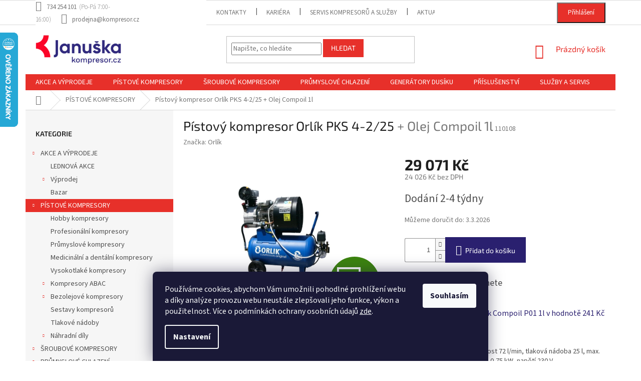

--- FILE ---
content_type: text/html; charset=utf-8
request_url: https://www.kompresor.cz/pistovy-kompresor-orlik-pks-4-2-25/
body_size: 37689
content:
<!doctype html><html lang="cs" dir="ltr" class="header-background-light external-fonts-loaded"><head><meta charset="utf-8" /><meta name="viewport" content="width=device-width,initial-scale=1" /><title>Pístový kompresor Orlík PKS 4-2/25  + Olej Compoil 1l - Kompresor.cz</title><link rel="preconnect" href="https://cdn.myshoptet.com" /><link rel="dns-prefetch" href="https://cdn.myshoptet.com" /><link rel="preload" href="https://cdn.myshoptet.com/prj/dist/master/cms/libs/jquery/jquery-1.11.3.min.js" as="script" /><link href="https://cdn.myshoptet.com/prj/dist/master/cms/templates/frontend_templates/shared/css/font-face/source-sans-3.css" rel="stylesheet"><link href="https://cdn.myshoptet.com/prj/dist/master/cms/templates/frontend_templates/shared/css/font-face/exo-2.css" rel="stylesheet"><link href="https://cdn.myshoptet.com/prj/dist/master/shop/dist/font-shoptet-11.css.62c94c7785ff2cea73b2.css" rel="stylesheet"><script>
dataLayer = [];
dataLayer.push({'shoptet' : {
    "pageId": 2877,
    "pageType": "productDetail",
    "currency": "CZK",
    "currencyInfo": {
        "decimalSeparator": ",",
        "exchangeRate": 1,
        "priceDecimalPlaces": 0,
        "symbol": "K\u010d",
        "symbolLeft": 0,
        "thousandSeparator": " "
    },
    "language": "cs",
    "projectId": 313953,
    "product": {
        "id": 62853,
        "guid": "1808d0ea-e43b-11e9-a934-ac1f6b0079d2",
        "hasVariants": false,
        "codes": [
            {
                "code": 110108
            }
        ],
        "code": "110108",
        "name": "P\u00edstov\u00fd kompresor Orl\u00edk PKS 4-2\/25  + Olej Compoil 1l",
        "appendix": "+ Olej Compoil 1l",
        "weight": 41,
        "manufacturer": "Orl\u00edk",
        "manufacturerGuid": "1EF53331B11267D0ACEADA0BA3DED3EE",
        "currentCategory": "P\u00cdSTOV\u00c9 KOMPRESORY",
        "currentCategoryGuid": "f1a8c58d-e437-11e9-a934-ac1f6b0079d2",
        "defaultCategory": "P\u00cdSTOV\u00c9 KOMPRESORY",
        "defaultCategoryGuid": "f1a8c58d-e437-11e9-a934-ac1f6b0079d2",
        "currency": "CZK",
        "priceWithVat": 29071
    },
    "stocks": [
        {
            "id": "ext",
            "title": "Sklad",
            "isDeliveryPoint": 0,
            "visibleOnEshop": 1
        }
    ],
    "cartInfo": {
        "id": null,
        "freeShipping": false,
        "freeShippingFrom": 5000,
        "leftToFreeGift": {
            "formattedPrice": "0 K\u010d",
            "priceLeft": 0
        },
        "freeGift": false,
        "leftToFreeShipping": {
            "priceLeft": 5000,
            "dependOnRegion": 0,
            "formattedPrice": "5 000 K\u010d"
        },
        "discountCoupon": [],
        "getNoBillingShippingPrice": {
            "withoutVat": 0,
            "vat": 0,
            "withVat": 0
        },
        "cartItems": [],
        "taxMode": "ORDINARY"
    },
    "cart": [],
    "customer": {
        "priceRatio": 1,
        "priceListId": 1,
        "groupId": null,
        "registered": false,
        "mainAccount": false
    }
}});
dataLayer.push({'cookie_consent' : {
    "marketing": "denied",
    "analytics": "denied"
}});
document.addEventListener('DOMContentLoaded', function() {
    shoptet.consent.onAccept(function(agreements) {
        if (agreements.length == 0) {
            return;
        }
        dataLayer.push({
            'cookie_consent' : {
                'marketing' : (agreements.includes(shoptet.config.cookiesConsentOptPersonalisation)
                    ? 'granted' : 'denied'),
                'analytics': (agreements.includes(shoptet.config.cookiesConsentOptAnalytics)
                    ? 'granted' : 'denied')
            },
            'event': 'cookie_consent'
        });
    });
});
</script>

<!-- Google Tag Manager -->
<script>(function(w,d,s,l,i){w[l]=w[l]||[];w[l].push({'gtm.start':
new Date().getTime(),event:'gtm.js'});var f=d.getElementsByTagName(s)[0],
j=d.createElement(s),dl=l!='dataLayer'?'&l='+l:'';j.async=true;j.src=
'https://www.googletagmanager.com/gtm.js?id='+i+dl;f.parentNode.insertBefore(j,f);
})(window,document,'script','dataLayer','GTM-T39PJJK');</script>
<!-- End Google Tag Manager -->

<meta property="og:type" content="website"><meta property="og:site_name" content="kompresor.cz"><meta property="og:url" content="https://www.kompresor.cz/pistovy-kompresor-orlik-pks-4-2-25/"><meta property="og:title" content="Pístový kompresor Orlík PKS 4-2/25  + Olej Compoil 1l - Kompresor.cz"><meta name="author" content="Kompresor.cz"><meta name="web_author" content="Shoptet.cz"><meta name="dcterms.rightsHolder" content="www.kompresor.cz"><meta name="robots" content="index,follow"><meta property="og:image" content="https://cdn.myshoptet.com/usr/www.kompresor.cz/user/shop/big/62853_orlik-pks-4-2-25.jpg?5da762a6"><meta property="og:description" content="Pístový kompresor Orlík PKS 4-2/25  + Olej Compoil 1l. Olejový kompresor, výkonnost 72 l/min, tlaková nádoba 25 l, max. tlak 10 bar, výkon el. motoru 0,75 kW, napětí 230 V"><meta name="description" content="Pístový kompresor Orlík PKS 4-2/25  + Olej Compoil 1l. Olejový kompresor, výkonnost 72 l/min, tlaková nádoba 25 l, max. tlak 10 bar, výkon el. motoru 0,75 kW, napětí 230 V"><meta name="google-site-verification" content="LECJVuSDbE5ne6NHYgWRbE108Mk2Kfz3Au5zHY-3oy0"><meta property="product:price:amount" content="29071"><meta property="product:price:currency" content="CZK"><style>:root {--color-primary: #e7302a;--color-primary-h: 2;--color-primary-s: 80%;--color-primary-l: 54%;--color-primary-hover: #e7302a;--color-primary-hover-h: 2;--color-primary-hover-s: 80%;--color-primary-hover-l: 54%;--color-secondary: #2a206f;--color-secondary-h: 248;--color-secondary-s: 55%;--color-secondary-l: 28%;--color-secondary-hover: #e7302a;--color-secondary-hover-h: 2;--color-secondary-hover-s: 80%;--color-secondary-hover-l: 54%;--color-tertiary: #e7302a;--color-tertiary-h: 2;--color-tertiary-s: 80%;--color-tertiary-l: 54%;--color-tertiary-hover: #e7302a;--color-tertiary-hover-h: 2;--color-tertiary-hover-s: 80%;--color-tertiary-hover-l: 54%;--color-header-background: #ffffff;--template-font: "Source Sans 3";--template-headings-font: "Exo 2";--header-background-url: none;--cookies-notice-background: #1A1937;--cookies-notice-color: #F8FAFB;--cookies-notice-button-hover: #f5f5f5;--cookies-notice-link-hover: #27263f;--templates-update-management-preview-mode-content: "Náhled aktualizací šablony je aktivní pro váš prohlížeč."}</style>
    
    <link href="https://cdn.myshoptet.com/prj/dist/master/shop/dist/main-11.less.5a24dcbbdabfd189c152.css" rel="stylesheet" />
        
    <script>var shoptet = shoptet || {};</script>
    <script src="https://cdn.myshoptet.com/prj/dist/master/shop/dist/main-3g-header.js.05f199e7fd2450312de2.js"></script>
<!-- User include --><!-- api 473(125) html code header -->

                <style>
                    #order-billing-methods .radio-wrapper[data-guid="491014b7-9b1e-11ed-88b4-ac1f6b0076ec"]:not(.cggooglepay), #order-billing-methods .radio-wrapper[data-guid="b96de6e1-66d4-11eb-ac23-ac1f6b0076ec"]:not(.cgapplepay) {
                        display: none;
                    }
                </style>
                <script type="text/javascript">
                    document.addEventListener('DOMContentLoaded', function() {
                        if (getShoptetDataLayer('pageType') === 'billingAndShipping') {
                            
                try {
                    if (window.ApplePaySession && window.ApplePaySession.canMakePayments()) {
                        document.querySelector('#order-billing-methods .radio-wrapper[data-guid="b96de6e1-66d4-11eb-ac23-ac1f6b0076ec"]').classList.add('cgapplepay');
                    }
                } catch (err) {} 
            
                            
                const cgBaseCardPaymentMethod = {
                        type: 'CARD',
                        parameters: {
                            allowedAuthMethods: ["PAN_ONLY", "CRYPTOGRAM_3DS"],
                            allowedCardNetworks: [/*"AMEX", "DISCOVER", "INTERAC", "JCB",*/ "MASTERCARD", "VISA"]
                        }
                };
                
                function cgLoadScript(src, callback)
                {
                    var s,
                        r,
                        t;
                    r = false;
                    s = document.createElement('script');
                    s.type = 'text/javascript';
                    s.src = src;
                    s.onload = s.onreadystatechange = function() {
                        if ( !r && (!this.readyState || this.readyState == 'complete') )
                        {
                            r = true;
                            callback();
                        }
                    };
                    t = document.getElementsByTagName('script')[0];
                    t.parentNode.insertBefore(s, t);
                } 
                
                function cgGetGoogleIsReadyToPayRequest() {
                    return Object.assign(
                        {},
                        {
                            apiVersion: 2,
                            apiVersionMinor: 0
                        },
                        {
                            allowedPaymentMethods: [cgBaseCardPaymentMethod]
                        }
                    );
                }

                function onCgGooglePayLoaded() {
                    let paymentsClient = new google.payments.api.PaymentsClient({environment: 'PRODUCTION'});
                    paymentsClient.isReadyToPay(cgGetGoogleIsReadyToPayRequest()).then(function(response) {
                        if (response.result) {
                            document.querySelector('#order-billing-methods .radio-wrapper[data-guid="491014b7-9b1e-11ed-88b4-ac1f6b0076ec"]').classList.add('cggooglepay');	 	 	 	 	 
                        }
                    })
                    .catch(function(err) {});
                }
                
                cgLoadScript('https://pay.google.com/gp/p/js/pay.js', onCgGooglePayLoaded);
            
                        }
                    });
                </script> 
                
<!-- service 409(63) html code header -->
<style>
#filters h4{cursor:pointer;}[class~=slider-wrapper],[class~=filter-section]{padding-left:0;}#filters h4{padding-left:13.5pt;}[class~=filter-section],[class~=slider-wrapper]{padding-bottom:0 !important;}#filters h4:before{position:absolute;}#filters h4:before{left:0;}[class~=filter-section],[class~=slider-wrapper]{padding-right:0;}#filters h4{padding-bottom:9pt;}#filters h4{padding-right:13.5pt;}#filters > .slider-wrapper,[class~=slider-wrapper] > div,.filter-sections form,[class~=slider-wrapper][class~=filter-section] > div,.razeni > form{display:none;}#filters h4:before,#filters .otevreny h4:before{content:"\e911";}#filters h4{padding-top:9pt;}[class~=filter-section],[class~=slider-wrapper]{padding-top:0 !important;}[class~=filter-section]{border-top-width:0 !important;}[class~=filter-section]{border-top-style:none !important;}[class~=filter-section]{border-top-color:currentColor !important;}#filters .otevreny h4:before,#filters h4:before{font-family:shoptet;}#filters h4{position:relative;}#filters h4{margin-left:0 !important;}[class~=filter-section]{border-image:none !important;}#filters h4{margin-bottom:0 !important;}#filters h4{margin-right:0 !important;}#filters h4{margin-top:0 !important;}#filters h4{border-top-width:.0625pc;}#filters h4{border-top-style:solid;}#filters h4{border-top-color:#e0e0e0;}[class~=slider-wrapper]{max-width:none;}[class~=otevreny] form,.slider-wrapper.otevreny > div,[class~=slider-wrapper][class~=otevreny] > div,.otevreny form{display:block;}#filters h4{border-image:none;}[class~=param-filter-top]{margin-bottom:.9375pc;}[class~=otevreny] form{margin-bottom:15pt;}[class~=slider-wrapper]{color:inherit;}#filters .otevreny h4:before{-webkit-transform:rotate(180deg);}[class~=slider-wrapper],#filters h4:before{background:none;}#filters h4:before{-webkit-transform:rotate(90deg);}#filters h4:before{-moz-transform:rotate(90deg);}[class~=param-filter-top] form{display:block !important;}#filters h4:before{-o-transform:rotate(90deg);}#filters h4:before{-ms-transform:rotate(90deg);}#filters h4:before{transform:rotate(90deg);}#filters h4:before{font-size:.104166667in;}#filters .otevreny h4:before{-moz-transform:rotate(180deg);}#filters .otevreny h4:before{-o-transform:rotate(180deg);}#filters h4:before{top:36%;}#filters .otevreny h4:before{-ms-transform:rotate(180deg);}#filters h4:before{height:auto;}#filters h4:before{width:auto;}#filters .otevreny h4:before{transform:rotate(180deg);}
@media screen and (max-width: 767px) {
.param-filter-top{padding-top: 15px;}
}
#content .filters-wrapper > div:first-of-type, #footer .filters-wrapper > div:first-of-type {text-align: left;}
.template-11.one-column-body .content .filter-sections{padding-top: 15px; padding-bottom: 15px;}
</style>
<!-- service 654(301) html code header -->
<!-- Prefetch Pobo Page Builder CDN  -->
<link rel="dns-prefetch" href="https://image.pobo.cz">
<link href="https://cdnjs.cloudflare.com/ajax/libs/lightgallery/2.7.2/css/lightgallery.min.css" rel="stylesheet">
<link href="https://cdnjs.cloudflare.com/ajax/libs/lightgallery/2.7.2/css/lg-thumbnail.min.css" rel="stylesheet">


<!-- © Pobo Page Builder  -->
<script>
 	  window.addEventListener("DOMContentLoaded", function () {
		  var po = document.createElement("script");
		  po.type = "text/javascript";
		  po.async = true;
		  po.dataset.url = "https://www.pobo.cz";
			po.dataset.cdn = "https://image.pobo.space";
      po.dataset.tier = "standard";
      po.fetchpriority = "high";
      po.dataset.key = btoa(window.location.host);
		  po.id = "pobo-asset-url";
      po.platform = "shoptet";
      po.synergy = false;
		  po.src = "https://image.pobo.space/assets/editor.js?v=13";

		  var s = document.getElementsByTagName("script")[0];
		  s.parentNode.insertBefore(po, s);
	  });
</script>





<!-- project html code header -->
<link href="/user/documents/pkUpravy/pkUpravy.css?v1.02d" rel="stylesheet" />

<script type='text/javascript'>
  window.smartlook||(function(d) {
    var o=smartlook=function(){ o.api.push(arguments)},h=d.getElementsByTagName('head')[0];
    var c=d.createElement('script');o.api=new Array();c.async=true;c.type='text/javascript';
    c.charset='utf-8';c.src='https://rec.smartlook.com/recorder.js';h.appendChild(c);
    })(document);
    smartlook('init', '3faaf37085f1c2ba657554d29537869da665d210');
</script>

<style>
.type-product .p-detail{display:flex;flex-direction:column;}.p-detail .p-detail-inner,.p-detail .p-detail-tabs-wrapper{order:1;}.p-detail .products-related-header,.p-detail .products-related-header+.products,.p-detail .products-related-header+.products+.browse-p{order:2;}
</style>

<style>
@media screen and (min-width: 768px) {
 .top-navigation-contacts .project-phone::after {
     content: "(Po-Pá 7:00-16:00)";
     font-weight: 300;
     margin-left: 5px;
 }
}
</style>

<style>
@media (min-width: 768px) {
    	.top-navigation-bar{
      	height: 50px
      }
      .top-navigation-bar .container{
      	align-items: center;
       	height: 100%;
      }
    }

.top-navigation-bar .top-nav-button-account, .top-navigation-bar .top-nav-button-login{
    background-color: var(--color-primary);
    color: white;
    padding: 1rem 2rem;
}
.__custom-reg-button:hover{
	border: 1px solid var(--color-primary);
  background-color: white;
  color: var(--color-primary);
}
</style>

<script id='pixel-script-poptin' src='https://cdn.popt.in/pixel.js?id=4004262b24242' async='true'></script>
<script>
        (function (w,d,s,o,f,js,fjs) {
            w['ecm-widget']=o;w[o] = w[o] || function () { (w[o].q = w[o].q || []).push(arguments) };
            js = d.createElement(s), fjs = d.getElementsByTagName(s)[0];
            js.id = '3-b6fcc542fb021c84fdaff536dd0a74a1'; js.dataset.a = 'januskakompresory'; js.src = f; js.async = 1; fjs.parentNode.insertBefore(js, fjs);
        }(window, document, 'script', 'ecmwidget', 'https://d70shl7vidtft.cloudfront.net/widget.js'));
    </script>

   

<!-- /User include --><link rel="shortcut icon" href="/favicon.ico" type="image/x-icon" /><link rel="canonical" href="https://www.kompresor.cz/pistovy-kompresor-orlik-pks-4-2-25/" />    <script>
        var _hwq = _hwq || [];
        _hwq.push(['setKey', '8B45C4C74519AC1582A5C7CF257D2AED']);
        _hwq.push(['setTopPos', '0']);
        _hwq.push(['showWidget', '21']);
        (function() {
            var ho = document.createElement('script');
            ho.src = 'https://cz.im9.cz/direct/i/gjs.php?n=wdgt&sak=8B45C4C74519AC1582A5C7CF257D2AED';
            var s = document.getElementsByTagName('script')[0]; s.parentNode.insertBefore(ho, s);
        })();
    </script>
    <!-- Global site tag (gtag.js) - Google Analytics -->
    <script async src="https://www.googletagmanager.com/gtag/js?id=G-M74CFV06FQ"></script>
    <script>
        
        window.dataLayer = window.dataLayer || [];
        function gtag(){dataLayer.push(arguments);}
        

                    console.debug('default consent data');

            gtag('consent', 'default', {"ad_storage":"denied","analytics_storage":"denied","ad_user_data":"denied","ad_personalization":"denied","wait_for_update":500});
            dataLayer.push({
                'event': 'default_consent'
            });
        
        gtag('js', new Date());

                gtag('config', 'UA-158595565-1', { 'groups': "UA" });
        
                gtag('config', 'G-M74CFV06FQ', {"groups":"GA4","send_page_view":false,"content_group":"productDetail","currency":"CZK","page_language":"cs"});
        
                gtag('config', 'AW-847905961', {"allow_enhanced_conversions":true});
        
        
        
        
        
                    gtag('event', 'page_view', {"send_to":"GA4","page_language":"cs","content_group":"productDetail","currency":"CZK"});
        
                gtag('set', 'currency', 'CZK');

        gtag('event', 'view_item', {
            "send_to": "UA",
            "items": [
                {
                    "id": "110108",
                    "name": "P\u00edstov\u00fd kompresor Orl\u00edk PKS 4-2\/25  + Olej Compoil 1l",
                    "category": "P\u00cdSTOV\u00c9 KOMPRESORY",
                                        "brand": "Orl\u00edk",
                                                            "price": 24026
                }
            ]
        });
        
        
        
        
        
                    gtag('event', 'view_item', {"send_to":"GA4","page_language":"cs","content_group":"productDetail","value":24026,"currency":"CZK","items":[{"item_id":"110108","item_name":"P\u00edstov\u00fd kompresor Orl\u00edk PKS 4-2\/25  + Olej Compoil 1l","item_brand":"Orl\u00edk","item_category":"P\u00cdSTOV\u00c9 KOMPRESORY","price":24026,"quantity":1,"index":0}]});
        
        
        
        
        
        
        
        document.addEventListener('DOMContentLoaded', function() {
            if (typeof shoptet.tracking !== 'undefined') {
                for (var id in shoptet.tracking.bannersList) {
                    gtag('event', 'view_promotion', {
                        "send_to": "UA",
                        "promotions": [
                            {
                                "id": shoptet.tracking.bannersList[id].id,
                                "name": shoptet.tracking.bannersList[id].name,
                                "position": shoptet.tracking.bannersList[id].position
                            }
                        ]
                    });
                }
            }

            shoptet.consent.onAccept(function(agreements) {
                if (agreements.length !== 0) {
                    console.debug('gtag consent accept');
                    var gtagConsentPayload =  {
                        'ad_storage': agreements.includes(shoptet.config.cookiesConsentOptPersonalisation)
                            ? 'granted' : 'denied',
                        'analytics_storage': agreements.includes(shoptet.config.cookiesConsentOptAnalytics)
                            ? 'granted' : 'denied',
                                                                                                'ad_user_data': agreements.includes(shoptet.config.cookiesConsentOptPersonalisation)
                            ? 'granted' : 'denied',
                        'ad_personalization': agreements.includes(shoptet.config.cookiesConsentOptPersonalisation)
                            ? 'granted' : 'denied',
                        };
                    console.debug('update consent data', gtagConsentPayload);
                    gtag('consent', 'update', gtagConsentPayload);
                    dataLayer.push(
                        { 'event': 'update_consent' }
                    );
                }
            });
        });
    </script>
<script>
    (function(t, r, a, c, k, i, n, g) { t['ROIDataObject'] = k;
    t[k]=t[k]||function(){ (t[k].q=t[k].q||[]).push(arguments) },t[k].c=i;n=r.createElement(a),
    g=r.getElementsByTagName(a)[0];n.async=1;n.src=c;g.parentNode.insertBefore(n,g)
    })(window, document, 'script', '//www.heureka.cz/ocm/sdk.js?source=shoptet&version=2&page=product_detail', 'heureka', 'cz');

    heureka('set_user_consent', 0);
</script>
</head><body class="desktop id-2877 in-pistove-kompresory template-11 type-product type-detail multiple-columns-body columns-3 ums_forms_redesign--off ums_a11y_category_page--on ums_discussion_rating_forms--off ums_flags_display_unification--on ums_a11y_login--on mobile-header-version-0"><noscript>
    <style>
        #header {
            padding-top: 0;
            position: relative !important;
            top: 0;
        }
        .header-navigation {
            position: relative !important;
        }
        .overall-wrapper {
            margin: 0 !important;
        }
        body:not(.ready) {
            visibility: visible !important;
        }
    </style>
    <div class="no-javascript">
        <div class="no-javascript__title">Musíte změnit nastavení vašeho prohlížeče</div>
        <div class="no-javascript__text">Podívejte se na: <a href="https://www.google.com/support/bin/answer.py?answer=23852">Jak povolit JavaScript ve vašem prohlížeči</a>.</div>
        <div class="no-javascript__text">Pokud používáte software na blokování reklam, může být nutné povolit JavaScript z této stránky.</div>
        <div class="no-javascript__text">Děkujeme.</div>
    </div>
</noscript>

        <div id="fb-root"></div>
        <script>
            window.fbAsyncInit = function() {
                FB.init({
//                    appId            : 'your-app-id',
                    autoLogAppEvents : true,
                    xfbml            : true,
                    version          : 'v19.0'
                });
            };
        </script>
        <script async defer crossorigin="anonymous" src="https://connect.facebook.net/cs_CZ/sdk.js"></script>
<!-- Google Tag Manager (noscript) -->
<noscript><iframe src="https://www.googletagmanager.com/ns.html?id=GTM-T39PJJK"
height="0" width="0" style="display:none;visibility:hidden"></iframe></noscript>
<!-- End Google Tag Manager (noscript) -->

    <div class="siteCookies siteCookies--bottom siteCookies--dark js-siteCookies" role="dialog" data-testid="cookiesPopup" data-nosnippet>
        <div class="siteCookies__form">
            <div class="siteCookies__content">
                <div class="siteCookies__text">
                    Používáme cookies, abychom Vám umožnili pohodlné prohlížení webu a díky analýze provozu webu neustále zlepšovali jeho funkce, výkon a použitelnost. Více o podmínkách ochrany osobních údajů <a href="https://313953.myshoptet.com/podminky-ochrany-osobnich-udaju/" target="\">zde</a>.
                </div>
                <p class="siteCookies__links">
                    <button class="siteCookies__link js-cookies-settings" aria-label="Nastavení cookies" data-testid="cookiesSettings">Nastavení</button>
                </p>
            </div>
            <div class="siteCookies__buttonWrap">
                                <button class="siteCookies__button js-cookiesConsentSubmit" value="all" aria-label="Přijmout cookies" data-testid="buttonCookiesAccept">Souhlasím</button>
            </div>
        </div>
        <script>
            document.addEventListener("DOMContentLoaded", () => {
                const siteCookies = document.querySelector('.js-siteCookies');
                document.addEventListener("scroll", shoptet.common.throttle(() => {
                    const st = document.documentElement.scrollTop;
                    if (st > 1) {
                        siteCookies.classList.add('siteCookies--scrolled');
                    } else {
                        siteCookies.classList.remove('siteCookies--scrolled');
                    }
                }, 100));
            });
        </script>
    </div>
<a href="#content" class="skip-link sr-only">Přejít na obsah</a><div class="overall-wrapper"><div class="user-action"><div class="container">
    <div class="user-action-in">
                    <div id="login" class="user-action-login popup-widget login-widget" role="dialog" aria-labelledby="loginHeading">
        <div class="popup-widget-inner">
                            <h2 id="loginHeading">Přihlášení k vašemu účtu</h2><div id="customerLogin"><form action="/action/Customer/Login/" method="post" id="formLoginIncluded" class="csrf-enabled formLogin" data-testid="formLogin"><input type="hidden" name="referer" value="" /><div class="form-group"><div class="input-wrapper email js-validated-element-wrapper no-label"><input type="email" name="email" class="form-control" autofocus placeholder="E-mailová adresa (např. jan@novak.cz)" data-testid="inputEmail" autocomplete="email" required /></div></div><div class="form-group"><div class="input-wrapper password js-validated-element-wrapper no-label"><input type="password" name="password" class="form-control" placeholder="Heslo" data-testid="inputPassword" autocomplete="current-password" required /><span class="no-display">Nemůžete vyplnit toto pole</span><input type="text" name="surname" value="" class="no-display" /></div></div><div class="form-group"><div class="login-wrapper"><button type="submit" class="btn btn-secondary btn-text btn-login" data-testid="buttonSubmit">Přihlásit se</button><div class="password-helper"><a href="/registrace/" data-testid="signup" rel="nofollow">Nová registrace</a><a href="/klient/zapomenute-heslo/" rel="nofollow">Zapomenuté heslo</a></div></div></div></form>
</div>                    </div>
    </div>

                            <div id="cart-widget" class="user-action-cart popup-widget cart-widget loader-wrapper" data-testid="popupCartWidget" role="dialog" aria-hidden="true">
    <div class="popup-widget-inner cart-widget-inner place-cart-here">
        <div class="loader-overlay">
            <div class="loader"></div>
        </div>
    </div>

    <div class="cart-widget-button">
        <a href="/kosik/" class="btn btn-conversion" id="continue-order-button" rel="nofollow" data-testid="buttonNextStep">Pokračovat do košíku</a>
    </div>
</div>
            </div>
</div>
</div><div class="top-navigation-bar" data-testid="topNavigationBar">

    <div class="container">

        <div class="top-navigation-contacts">
            <strong>Zákaznická podpora:</strong><a href="tel:734254101" class="project-phone" aria-label="Zavolat na 734254101" data-testid="contactboxPhone"><span>734 254 101</span></a><a href="mailto:prodejna@kompresor.cz" class="project-email" data-testid="contactboxEmail"><span>prodejna@kompresor.cz</span></a>        </div>

                            <div class="top-navigation-menu">
                <div class="top-navigation-menu-trigger"></div>
                <ul class="top-navigation-bar-menu">
                                            <li class="top-navigation-menu-item-29">
                            <a href="/kontakty/">Kontakty</a>
                        </li>
                                            <li class="top-navigation-menu-item-3689">
                            <a href="/kariera/">Kariéra</a>
                        </li>
                                            <li class="top-navigation-menu-item-3779">
                            <a href="/servis-kompresoru-a-sluzby/">Servis kompresorů a služby</a>
                        </li>
                                            <li class="top-navigation-menu-item-3575">
                            <a href="/blog/">Aktuality a články</a>
                        </li>
                                            <li class="top-navigation-menu-item-1493">
                            <a href="/doprava-a-platba/">Doprava a platba</a>
                        </li>
                                            <li class="top-navigation-menu-item-39">
                            <a href="/obchodni-podminky/">Obchodní podmínky</a>
                        </li>
                                            <li class="top-navigation-menu-item-691">
                            <a href="/podminky-ochrany-osobnich-udaju/">Podmínky ochrany osobních údajů</a>
                        </li>
                                            <li class="top-navigation-menu-item-4139">
                            <a href="/whistleblowing-ochrana-oznamovatele/">Whistleblowing - ochrana oznamovatele</a>
                        </li>
                                            <li class="top-navigation-menu-item-external-47">
                            <a href="https://www.kompresor.cz/user/documents/upload/januska-kompresory-politika-kvality.pdf">Politika kvality</a>
                        </li>
                                            <li class="top-navigation-menu-item-4156">
                            <a href="/aktualni-newsletter/">Aktuální newsletter</a>
                        </li>
                                    </ul>
                <ul class="top-navigation-bar-menu-helper"></ul>
            </div>
        
        <div class="top-navigation-tools">
            <div class="responsive-tools">
                <a href="#" class="toggle-window" data-target="search" aria-label="Hledat" data-testid="linkSearchIcon"></a>
                                                            <a href="#" class="toggle-window" data-target="login"></a>
                                                    <a href="#" class="toggle-window" data-target="navigation" aria-label="Menu" data-testid="hamburgerMenu"></a>
            </div>
                        <button class="top-nav-button top-nav-button-login toggle-window" type="button" data-target="login" aria-haspopup="dialog" aria-controls="login" aria-expanded="false" data-testid="signin"><span>Přihlášení</span></button>        </div>

    </div>

</div>
<header id="header"><div class="container navigation-wrapper">
    <div class="header-top">
        <div class="site-name-wrapper">
            <div class="site-name"><a href="/" data-testid="linkWebsiteLogo"><img src="https://cdn.myshoptet.com/usr/www.kompresor.cz/user/logos/januska-kompresory-logo-e-shop.png" alt="Kompresor.cz" fetchpriority="low" /></a></div>        </div>
        <div class="search" itemscope itemtype="https://schema.org/WebSite">
            <meta itemprop="headline" content="PÍSTOVÉ KOMPRESORY"/><meta itemprop="url" content="https://www.kompresor.cz"/><meta itemprop="text" content="Pístový kompresor Orlík PKS 4-2/25 + Olej Compoil 1l. Olejový kompresor, výkonnost 72 l/min, tlaková nádoba 25 l, max. tlak 10 bar, výkon el. motoru 0,75 kW, napětí 230 V"/>            <form action="/action/ProductSearch/prepareString/" method="post"
    id="formSearchForm" class="search-form compact-form js-search-main"
    itemprop="potentialAction" itemscope itemtype="https://schema.org/SearchAction" data-testid="searchForm">
    <fieldset>
        <meta itemprop="target"
            content="https://www.kompresor.cz/vyhledavani/?string={string}"/>
        <input type="hidden" name="language" value="cs"/>
        
            
<input
    type="search"
    name="string"
        class="query-input form-control search-input js-search-input"
    placeholder="Napište, co hledáte"
    autocomplete="off"
    required
    itemprop="query-input"
    aria-label="Vyhledávání"
    data-testid="searchInput"
>
            <button type="submit" class="btn btn-default" data-testid="searchBtn">Hledat</button>
        
    </fieldset>
</form>
        </div>
        <div class="navigation-buttons">
                
    <a href="/kosik/" class="btn btn-icon toggle-window cart-count" data-target="cart" data-hover="true" data-redirect="true" data-testid="headerCart" rel="nofollow" aria-haspopup="dialog" aria-expanded="false" aria-controls="cart-widget">
        
                <span class="sr-only">Nákupní košík</span>
        
            <span class="cart-price visible-lg-inline-block" data-testid="headerCartPrice">
                                    Prázdný košík                            </span>
        
    
            </a>
        </div>
    </div>
    <nav id="navigation" aria-label="Hlavní menu" data-collapsible="true"><div class="navigation-in menu"><ul class="menu-level-1" role="menubar" data-testid="headerMenuItems"><li class="menu-item-3635 ext" role="none"><a href="/akce/" data-testid="headerMenuItem" role="menuitem" aria-haspopup="true" aria-expanded="false"><b>AKCE A VÝPRODEJE</b><span class="submenu-arrow"></span></a><ul class="menu-level-2" aria-label="AKCE A VÝPRODEJE" tabindex="-1" role="menu"><li class="menu-item-4190" role="none"><a href="/prosincova-akce-2/" class="menu-image" data-testid="headerMenuItem" tabindex="-1" aria-hidden="true"><img src="data:image/svg+xml,%3Csvg%20width%3D%22140%22%20height%3D%22100%22%20xmlns%3D%22http%3A%2F%2Fwww.w3.org%2F2000%2Fsvg%22%3E%3C%2Fsvg%3E" alt="" aria-hidden="true" width="140" height="100"  data-src="https://cdn.myshoptet.com/usr/www.kompresor.cz/user/categories/thumb/v__noce_1.jpg" fetchpriority="low" /></a><div><a href="/prosincova-akce-2/" data-testid="headerMenuItem" role="menuitem"><span>LEDNOVÁ AKCE</span></a>
                        </div></li><li class="menu-item-3271 has-third-level" role="none"><a href="/vyprodej-skladu/" class="menu-image" data-testid="headerMenuItem" tabindex="-1" aria-hidden="true"><img src="data:image/svg+xml,%3Csvg%20width%3D%22140%22%20height%3D%22100%22%20xmlns%3D%22http%3A%2F%2Fwww.w3.org%2F2000%2Fsvg%22%3E%3C%2Fsvg%3E" alt="" aria-hidden="true" width="140" height="100"  data-src="https://cdn.myshoptet.com/usr/www.kompresor.cz/user/categories/thumb/v__prodej_02.jpg" fetchpriority="low" /></a><div><a href="/vyprodej-skladu/" data-testid="headerMenuItem" role="menuitem"><span>Výprodej</span></a>
                                                    <ul class="menu-level-3" role="menu">
                                                                    <li class="menu-item-3274" role="none">
                                        <a href="/hobby/" data-testid="headerMenuItem" role="menuitem">
                                            Pístové kompresory</a>,                                    </li>
                                                                    <li class="menu-item-3280" role="none">
                                        <a href="/prumysl/" data-testid="headerMenuItem" role="menuitem">
                                            Šroubové kompresory</a>,                                    </li>
                                                                    <li class="menu-item-3283" role="none">
                                        <a href="/prislusenstvi-2/" data-testid="headerMenuItem" role="menuitem">
                                            Příslušenství</a>                                    </li>
                                                            </ul>
                        </div></li><li class="menu-item-3605" role="none"><a href="/bazar/" class="menu-image" data-testid="headerMenuItem" tabindex="-1" aria-hidden="true"><img src="data:image/svg+xml,%3Csvg%20width%3D%22140%22%20height%3D%22100%22%20xmlns%3D%22http%3A%2F%2Fwww.w3.org%2F2000%2Fsvg%22%3E%3C%2Fsvg%3E" alt="" aria-hidden="true" width="140" height="100"  data-src="https://cdn.myshoptet.com/usr/www.kompresor.cz/user/categories/thumb/bez_n__zvu-1.jpg" fetchpriority="low" /></a><div><a href="/bazar/" data-testid="headerMenuItem" role="menuitem"><span>Bazar</span></a>
                        </div></li></ul></li>
<li class="menu-item-2877 ext" role="none"><a href="/pistove-kompresory/" class="active" data-testid="headerMenuItem" role="menuitem" aria-haspopup="true" aria-expanded="false"><b>PÍSTOVÉ KOMPRESORY</b><span class="submenu-arrow"></span></a><ul class="menu-level-2" aria-label="PÍSTOVÉ KOMPRESORY" tabindex="-1" role="menu"><li class="menu-item-2880" role="none"><a href="/hobby-kompresory/" class="menu-image" data-testid="headerMenuItem" tabindex="-1" aria-hidden="true"><img src="data:image/svg+xml,%3Csvg%20width%3D%22140%22%20height%3D%22100%22%20xmlns%3D%22http%3A%2F%2Fwww.w3.org%2F2000%2Fsvg%22%3E%3C%2Fsvg%3E" alt="" aria-hidden="true" width="140" height="100"  data-src="https://cdn.myshoptet.com/usr/www.kompresor.cz/user/categories/thumb/hobby-kompresory.jpg" fetchpriority="low" /></a><div><a href="/hobby-kompresory/" data-testid="headerMenuItem" role="menuitem"><span>Hobby kompresory</span></a>
                        </div></li><li class="menu-item-2907" role="none"><a href="/profesionalni-kompresory/" class="menu-image" data-testid="headerMenuItem" tabindex="-1" aria-hidden="true"><img src="data:image/svg+xml,%3Csvg%20width%3D%22140%22%20height%3D%22100%22%20xmlns%3D%22http%3A%2F%2Fwww.w3.org%2F2000%2Fsvg%22%3E%3C%2Fsvg%3E" alt="" aria-hidden="true" width="140" height="100"  data-src="https://cdn.myshoptet.com/usr/www.kompresor.cz/user/categories/thumb/profesionalni-kompresory.jpg" fetchpriority="low" /></a><div><a href="/profesionalni-kompresory/" data-testid="headerMenuItem" role="menuitem"><span>Profesionální kompresory</span></a>
                        </div></li><li class="menu-item-2889" role="none"><a href="/prumyslove-kompresory/" class="menu-image" data-testid="headerMenuItem" tabindex="-1" aria-hidden="true"><img src="data:image/svg+xml,%3Csvg%20width%3D%22140%22%20height%3D%22100%22%20xmlns%3D%22http%3A%2F%2Fwww.w3.org%2F2000%2Fsvg%22%3E%3C%2Fsvg%3E" alt="" aria-hidden="true" width="140" height="100"  data-src="https://cdn.myshoptet.com/usr/www.kompresor.cz/user/categories/thumb/prumyslove-kompresory.jpg" fetchpriority="low" /></a><div><a href="/prumyslove-kompresory/" data-testid="headerMenuItem" role="menuitem"><span>Průmyslové kompresory</span></a>
                        </div></li><li class="menu-item-2916" role="none"><a href="/medicinalni-a-dentalni-kompresory/" class="menu-image" data-testid="headerMenuItem" tabindex="-1" aria-hidden="true"><img src="data:image/svg+xml,%3Csvg%20width%3D%22140%22%20height%3D%22100%22%20xmlns%3D%22http%3A%2F%2Fwww.w3.org%2F2000%2Fsvg%22%3E%3C%2Fsvg%3E" alt="" aria-hidden="true" width="140" height="100"  data-src="https://cdn.myshoptet.com/usr/www.kompresor.cz/user/categories/thumb/medicinalni-kompresory.jpg" fetchpriority="low" /></a><div><a href="/medicinalni-a-dentalni-kompresory/" data-testid="headerMenuItem" role="menuitem"><span>Medicinální a dentální kompresory</span></a>
                        </div></li><li class="menu-item-2931" role="none"><a href="/vysokotlake-kompresory/" class="menu-image" data-testid="headerMenuItem" tabindex="-1" aria-hidden="true"><img src="data:image/svg+xml,%3Csvg%20width%3D%22140%22%20height%3D%22100%22%20xmlns%3D%22http%3A%2F%2Fwww.w3.org%2F2000%2Fsvg%22%3E%3C%2Fsvg%3E" alt="" aria-hidden="true" width="140" height="100"  data-src="https://cdn.myshoptet.com/usr/www.kompresor.cz/user/categories/thumb/vysokotlake-kompresory.jpg" fetchpriority="low" /></a><div><a href="/vysokotlake-kompresory/" data-testid="headerMenuItem" role="menuitem"><span>Vysokotlaké kompresory</span></a>
                        </div></li><li class="menu-item-4106 has-third-level" role="none"><a href="/kompresory-abac-2/" class="menu-image" data-testid="headerMenuItem" tabindex="-1" aria-hidden="true"><img src="data:image/svg+xml,%3Csvg%20width%3D%22140%22%20height%3D%22100%22%20xmlns%3D%22http%3A%2F%2Fwww.w3.org%2F2000%2Fsvg%22%3E%3C%2Fsvg%3E" alt="" aria-hidden="true" width="140" height="100"  data-src="https://cdn.myshoptet.com/usr/www.kompresor.cz/user/categories/thumb/semi-profesionalni-baseline-abac-1.jpg" fetchpriority="low" /></a><div><a href="/kompresory-abac-2/" data-testid="headerMenuItem" role="menuitem"><span>Kompresory ABAC</span></a>
                                                    <ul class="menu-level-3" role="menu">
                                                                    <li class="menu-item-4109" role="none">
                                        <a href="/mobilni-kompresory-pro-line/" data-testid="headerMenuItem" role="menuitem">
                                            Mobilní kompresory Pro Line</a>,                                    </li>
                                                                    <li class="menu-item-4112" role="none">
                                        <a href="/stacionarni-kompresory-pro-line/" data-testid="headerMenuItem" role="menuitem">
                                            Stacionární kompresory Pro Line</a>,                                    </li>
                                                                    <li class="menu-item-4115" role="none">
                                        <a href="/odhlucnene-kompresory-silent-line/" data-testid="headerMenuItem" role="menuitem">
                                            Odhlučněné kompresory Silent Line</a>,                                    </li>
                                                                    <li class="menu-item-4118" role="none">
                                        <a href="/bezolejove-kompresory-clean-air/" data-testid="headerMenuItem" role="menuitem">
                                            Bezolejové kompresory Clean Air</a>,                                    </li>
                                                                    <li class="menu-item-4127" role="none">
                                        <a href="/benzinove-a-dieselove-kompresory-engine-air/" data-testid="headerMenuItem" role="menuitem">
                                            Benzínové a dieselové kompresory Engine Air</a>,                                    </li>
                                                                    <li class="menu-item-4130" role="none">
                                        <a href="/male-kompresory-line/" data-testid="headerMenuItem" role="menuitem">
                                            Malé kompresory Line</a>,                                    </li>
                                                                    <li class="menu-item-4136" role="none">
                                        <a href="/kompresory-ca-litinove/" data-testid="headerMenuItem" role="menuitem">
                                            Kompresory CA litinové</a>                                    </li>
                                                            </ul>
                        </div></li><li class="menu-item-4076 has-third-level" role="none"><a href="/bezolejove-kompresory-gentilin/" class="menu-image" data-testid="headerMenuItem" tabindex="-1" aria-hidden="true"><img src="data:image/svg+xml,%3Csvg%20width%3D%22140%22%20height%3D%22100%22%20xmlns%3D%22http%3A%2F%2Fwww.w3.org%2F2000%2Fsvg%22%3E%3C%2Fsvg%3E" alt="" aria-hidden="true" width="140" height="100"  data-src="https://cdn.myshoptet.com/usr/www.kompresor.cz/user/categories/thumb/oilfree.jpg" fetchpriority="low" /></a><div><a href="/bezolejove-kompresory-gentilin/" data-testid="headerMenuItem" role="menuitem"><span>Bezolejové kompresory</span></a>
                                                    <ul class="menu-level-3" role="menu">
                                                                    <li class="menu-item-4088" role="none">
                                        <a href="/prenosne-bezolejove-kompresory-gentilin/" data-testid="headerMenuItem" role="menuitem">
                                            Přenosné kompresory</a>,                                    </li>
                                                                    <li class="menu-item-4091" role="none">
                                        <a href="/stacionarni-bezolejove-kompresory-gentilin/" data-testid="headerMenuItem" role="menuitem">
                                            Stacionární kompresory</a>                                    </li>
                                                            </ul>
                        </div></li><li class="menu-item-4211" role="none"><a href="/sestavy-kompresoru/" class="menu-image" data-testid="headerMenuItem" tabindex="-1" aria-hidden="true"><img src="data:image/svg+xml,%3Csvg%20width%3D%22140%22%20height%3D%22100%22%20xmlns%3D%22http%3A%2F%2Fwww.w3.org%2F2000%2Fsvg%22%3E%3C%2Fsvg%3E" alt="" aria-hidden="true" width="140" height="100"  data-src="https://cdn.myshoptet.com/usr/www.kompresor.cz/user/categories/thumb/sestava_1_3.jpg" fetchpriority="low" /></a><div><a href="/sestavy-kompresoru/" data-testid="headerMenuItem" role="menuitem"><span>Sestavy kompresorů</span></a>
                        </div></li><li class="menu-item-3743" role="none"><a href="/tlakove-nadoby-2/" class="menu-image" data-testid="headerMenuItem" tabindex="-1" aria-hidden="true"><img src="data:image/svg+xml,%3Csvg%20width%3D%22140%22%20height%3D%22100%22%20xmlns%3D%22http%3A%2F%2Fwww.w3.org%2F2000%2Fsvg%22%3E%3C%2Fsvg%3E" alt="" aria-hidden="true" width="140" height="100"  data-src="https://cdn.myshoptet.com/usr/www.kompresor.cz/user/categories/thumb/tn-kat.jpg" fetchpriority="low" /></a><div><a href="/tlakove-nadoby-2/" data-testid="headerMenuItem" role="menuitem"><span>Tlakové nádoby</span></a>
                        </div></li><li class="menu-item-3531 has-third-level" role="none"><a href="/nahradni-dily/" class="menu-image" data-testid="headerMenuItem" tabindex="-1" aria-hidden="true"><img src="data:image/svg+xml,%3Csvg%20width%3D%22140%22%20height%3D%22100%22%20xmlns%3D%22http%3A%2F%2Fwww.w3.org%2F2000%2Fsvg%22%3E%3C%2Fsvg%3E" alt="" aria-hidden="true" width="140" height="100"  data-src="https://cdn.myshoptet.com/usr/www.kompresor.cz/user/categories/thumb/n__hradn___d__ly.jpg" fetchpriority="low" /></a><div><a href="/nahradni-dily/" data-testid="headerMenuItem" role="menuitem"><span>Náhradní díly</span></a>
                                                    <ul class="menu-level-3" role="menu">
                                                                    <li class="menu-item-3534" role="none">
                                        <a href="/nahradni-dily-pro-orlik/" data-testid="headerMenuItem" role="menuitem">
                                            Náhradní díly pro Orlík</a>,                                    </li>
                                                                    <li class="menu-item-3647" role="none">
                                        <a href="/nahradni-dily-pro-orlik-jsk/" data-testid="headerMenuItem" role="menuitem">
                                            Náhradní díly pro Orlík JSK</a>,                                    </li>
                                                                    <li class="menu-item-3537" role="none">
                                        <a href="/nahradni-dily-pro-fini/" data-testid="headerMenuItem" role="menuitem">
                                            Náhradní díly pro Fini</a>,                                    </li>
                                                                    <li class="menu-item-3577" role="none">
                                        <a href="/nahradni-dily-pro-gentilin/" data-testid="headerMenuItem" role="menuitem">
                                            Náhradní díly pro Gentilin</a>,                                    </li>
                                                                    <li class="menu-item-4486" role="none">
                                        <a href="/nahradni-dily-pro-vsk-black-wind/" data-testid="headerMenuItem" role="menuitem">
                                            Náhradní díly pro VSK - Black Wind</a>,                                    </li>
                                                                    <li class="menu-item-2904" role="none">
                                        <a href="/olej-pro-pistove-kompresory/" data-testid="headerMenuItem" role="menuitem">
                                            Olej pro pístové kompresory</a>                                    </li>
                                                            </ul>
                        </div></li></ul></li>
<li class="menu-item-3346 ext" role="none"><a href="/sroubove-kompresory/" data-testid="headerMenuItem" role="menuitem" aria-haspopup="true" aria-expanded="false"><b>ŠROUBOVÉ KOMPRESORY</b><span class="submenu-arrow"></span></a><ul class="menu-level-2" aria-label="ŠROUBOVÉ KOMPRESORY" tabindex="-1" role="menu"><li class="menu-item-3349" role="none"><a href="/samostatne-kompresory/" class="menu-image" data-testid="headerMenuItem" tabindex="-1" aria-hidden="true"><img src="data:image/svg+xml,%3Csvg%20width%3D%22140%22%20height%3D%22100%22%20xmlns%3D%22http%3A%2F%2Fwww.w3.org%2F2000%2Fsvg%22%3E%3C%2Fsvg%3E" alt="" aria-hidden="true" width="140" height="100"  data-src="https://cdn.myshoptet.com/usr/www.kompresor.cz/user/categories/thumb/sroubove-kompresory-samostatne.jpg" fetchpriority="low" /></a><div><a href="/samostatne-kompresory/" data-testid="headerMenuItem" role="menuitem"><span>Samostatné kompresory</span></a>
                        </div></li><li class="menu-item-3683" role="none"><a href="/kompresory-s-plynulou-regulaci/" class="menu-image" data-testid="headerMenuItem" tabindex="-1" aria-hidden="true"><img src="data:image/svg+xml,%3Csvg%20width%3D%22140%22%20height%3D%22100%22%20xmlns%3D%22http%3A%2F%2Fwww.w3.org%2F2000%2Fsvg%22%3E%3C%2Fsvg%3E" alt="" aria-hidden="true" width="140" height="100"  data-src="https://cdn.myshoptet.com/usr/www.kompresor.cz/user/categories/thumb/68532.jpg" fetchpriority="low" /></a><div><a href="/kompresory-s-plynulou-regulaci/" data-testid="headerMenuItem" role="menuitem"><span>Kompresory s plynulou regulací</span></a>
                        </div></li><li class="menu-item-3364" role="none"><a href="/samostatne-kompresory-se-susicem/" class="menu-image" data-testid="headerMenuItem" tabindex="-1" aria-hidden="true"><img src="data:image/svg+xml,%3Csvg%20width%3D%22140%22%20height%3D%22100%22%20xmlns%3D%22http%3A%2F%2Fwww.w3.org%2F2000%2Fsvg%22%3E%3C%2Fsvg%3E" alt="" aria-hidden="true" width="140" height="100"  data-src="https://cdn.myshoptet.com/usr/www.kompresor.cz/user/categories/thumb/sroubove-samostatne-susic.jpg" fetchpriority="low" /></a><div><a href="/samostatne-kompresory-se-susicem/" data-testid="headerMenuItem" role="menuitem"><span>Kompresory se sušičem</span></a>
                        </div></li><li class="menu-item-3379" role="none"><a href="/kompresory-na-tlakove-nadobe/" class="menu-image" data-testid="headerMenuItem" tabindex="-1" aria-hidden="true"><img src="data:image/svg+xml,%3Csvg%20width%3D%22140%22%20height%3D%22100%22%20xmlns%3D%22http%3A%2F%2Fwww.w3.org%2F2000%2Fsvg%22%3E%3C%2Fsvg%3E" alt="" aria-hidden="true" width="140" height="100"  data-src="https://cdn.myshoptet.com/usr/www.kompresor.cz/user/categories/thumb/sroubove-tlakova-nadoba.jpg" fetchpriority="low" /></a><div><a href="/kompresory-na-tlakove-nadobe/" data-testid="headerMenuItem" role="menuitem"><span>Kompresory na tlakové nádobě</span></a>
                        </div></li><li class="menu-item-3391" role="none"><a href="/kompresory-na-tlakove-nadobe-se-susicem/" class="menu-image" data-testid="headerMenuItem" tabindex="-1" aria-hidden="true"><img src="data:image/svg+xml,%3Csvg%20width%3D%22140%22%20height%3D%22100%22%20xmlns%3D%22http%3A%2F%2Fwww.w3.org%2F2000%2Fsvg%22%3E%3C%2Fsvg%3E" alt="" aria-hidden="true" width="140" height="100"  data-src="https://cdn.myshoptet.com/usr/www.kompresor.cz/user/categories/thumb/sroubove-tlakova-nadoba-susic.jpg" fetchpriority="low" /></a><div><a href="/kompresory-na-tlakove-nadobe-se-susicem/" data-testid="headerMenuItem" role="menuitem"><span>Kompresory na tlakové nádobě se sušičem</span></a>
                        </div></li><li class="menu-item-3749" role="none"><a href="/sroubove-kompresory-13-15-bar/" class="menu-image" data-testid="headerMenuItem" tabindex="-1" aria-hidden="true"><img src="data:image/svg+xml,%3Csvg%20width%3D%22140%22%20height%3D%22100%22%20xmlns%3D%22http%3A%2F%2Fwww.w3.org%2F2000%2Fsvg%22%3E%3C%2Fsvg%3E" alt="" aria-hidden="true" width="140" height="100"  data-src="https://cdn.myshoptet.com/usr/www.kompresor.cz/user/categories/thumb/65202.jpg" fetchpriority="low" /></a><div><a href="/sroubove-kompresory-13-15-bar/" data-testid="headerMenuItem" role="menuitem"><span>Šroubové kompresory 13 - 15 bar</span></a>
                        </div></li><li class="menu-item-4202" role="none"><a href="/kompresory-fini-minicube/" class="menu-image" data-testid="headerMenuItem" tabindex="-1" aria-hidden="true"><img src="data:image/svg+xml,%3Csvg%20width%3D%22140%22%20height%3D%22100%22%20xmlns%3D%22http%3A%2F%2Fwww.w3.org%2F2000%2Fsvg%22%3E%3C%2Fsvg%3E" alt="" aria-hidden="true" width="140" height="100"  data-src="https://cdn.myshoptet.com/usr/www.kompresor.cz/user/categories/thumb/mini_cube_painted_tank_1.jpg" fetchpriority="low" /></a><div><a href="/kompresory-fini-minicube/" data-testid="headerMenuItem" role="menuitem"><span>Kompresory FINI MiniCUBE</span></a>
                        </div></li><li class="menu-item-4600 has-third-level" role="none"><a href="/mobilni-kompresory/" class="menu-image" data-testid="headerMenuItem" tabindex="-1" aria-hidden="true"><img src="data:image/svg+xml,%3Csvg%20width%3D%22140%22%20height%3D%22100%22%20xmlns%3D%22http%3A%2F%2Fwww.w3.org%2F2000%2Fsvg%22%3E%3C%2Fsvg%3E" alt="" aria-hidden="true" width="140" height="100"  data-src="https://cdn.myshoptet.com/usr/www.kompresor.cz/user/categories/thumb/ac-_mobiln__.png" fetchpriority="low" /></a><div><a href="/mobilni-kompresory/" data-testid="headerMenuItem" role="menuitem"><span>Mobilní kompresory</span></a>
                                                    <ul class="menu-level-3" role="menu">
                                                                    <li class="menu-item-4612" role="none">
                                        <a href="/male-mobilni-kompresory/" data-testid="headerMenuItem" role="menuitem">
                                            Malé mobilní kompresory</a>,                                    </li>
                                                                    <li class="menu-item-4603" role="none">
                                        <a href="/stredni-mobilni-kompresory/" data-testid="headerMenuItem" role="menuitem">
                                            Střední mobilní kompresory</a>,                                    </li>
                                                                    <li class="menu-item-4606" role="none">
                                        <a href="/velke-mobilni-kompresory/" data-testid="headerMenuItem" role="menuitem">
                                            Velké mobilní kompresory</a>,                                    </li>
                                                                    <li class="menu-item-4609" role="none">
                                        <a href="/elektricke-mobilni-kompresory/" data-testid="headerMenuItem" role="menuitem">
                                            Elektrické mobilní kompresory</a>                                    </li>
                                                            </ul>
                        </div></li><li class="menu-item-4223" role="none"><a href="/tlakove-nadoby-3/" class="menu-image" data-testid="headerMenuItem" tabindex="-1" aria-hidden="true"><img src="data:image/svg+xml,%3Csvg%20width%3D%22140%22%20height%3D%22100%22%20xmlns%3D%22http%3A%2F%2Fwww.w3.org%2F2000%2Fsvg%22%3E%3C%2Fsvg%3E" alt="" aria-hidden="true" width="140" height="100"  data-src="https://cdn.myshoptet.com/usr/www.kompresor.cz/user/categories/thumb/tn-kat.jpg" fetchpriority="low" /></a><div><a href="/tlakove-nadoby-3/" data-testid="headerMenuItem" role="menuitem"><span>Tlakové nádoby</span></a>
                        </div></li></ul></li>
<li class="menu-item-3412 ext" role="none"><a href="/chladici-jednotky-2/" data-testid="headerMenuItem" role="menuitem" aria-haspopup="true" aria-expanded="false"><b>PRŮMYSLOVÉ CHLAZENÍ</b><span class="submenu-arrow"></span></a><ul class="menu-level-2" aria-label="PRŮMYSLOVÉ CHLAZENÍ" tabindex="-1" role="menu"><li class="menu-item-4174" role="none"><a href="/bezkondenzatorove-chladice-kapalin/" class="menu-image" data-testid="headerMenuItem" tabindex="-1" aria-hidden="true"><img src="data:image/svg+xml,%3Csvg%20width%3D%22140%22%20height%3D%22100%22%20xmlns%3D%22http%3A%2F%2Fwww.w3.org%2F2000%2Fsvg%22%3E%3C%2Fsvg%3E" alt="" aria-hidden="true" width="140" height="100"  data-src="https://cdn.myshoptet.com/usr/www.kompresor.cz/user/categories/thumb/erc_big.jpg" fetchpriority="low" /></a><div><a href="/bezkondenzatorove-chladice-kapalin/" data-testid="headerMenuItem" role="menuitem"><span>Bezkondenzátorové chladiče kapalin</span></a>
                        </div></li><li class="menu-item-4177" role="none"><a href="/vodou-chlazene-chladice-kapalin/" class="menu-image" data-testid="headerMenuItem" tabindex="-1" aria-hidden="true"><img src="data:image/svg+xml,%3Csvg%20width%3D%22140%22%20height%3D%22100%22%20xmlns%3D%22http%3A%2F%2Fwww.w3.org%2F2000%2Fsvg%22%3E%3C%2Fsvg%3E" alt="" aria-hidden="true" width="140" height="100"  data-src="https://cdn.myshoptet.com/usr/www.kompresor.cz/user/categories/thumb/ewc_big.jpg" fetchpriority="low" /></a><div><a href="/vodou-chlazene-chladice-kapalin/" data-testid="headerMenuItem" role="menuitem"><span>Vodou chlazené chladiče kapalin</span></a>
                        </div></li><li class="menu-item-4180" role="none"><a href="/vzduchem-chlazene-chladice-kapalin/" class="menu-image" data-testid="headerMenuItem" tabindex="-1" aria-hidden="true"><img src="data:image/svg+xml,%3Csvg%20width%3D%22140%22%20height%3D%22100%22%20xmlns%3D%22http%3A%2F%2Fwww.w3.org%2F2000%2Fsvg%22%3E%3C%2Fsvg%3E" alt="" aria-hidden="true" width="140" height="100"  data-src="https://cdn.myshoptet.com/usr/www.kompresor.cz/user/categories/thumb/vzduchem_chlazen__.jpg" fetchpriority="low" /></a><div><a href="/vzduchem-chlazene-chladice-kapalin/" data-testid="headerMenuItem" role="menuitem"><span>Vzduchem chlazené chladiče kapalin</span></a>
                        </div></li><li class="menu-item-4183" role="none"><a href="/vzduchem-chlazene-kondenzatory/" class="menu-image" data-testid="headerMenuItem" tabindex="-1" aria-hidden="true"><img src="data:image/svg+xml,%3Csvg%20width%3D%22140%22%20height%3D%22100%22%20xmlns%3D%22http%3A%2F%2Fwww.w3.org%2F2000%2Fsvg%22%3E%3C%2Fsvg%3E" alt="" aria-hidden="true" width="140" height="100"  data-src="https://cdn.myshoptet.com/usr/www.kompresor.cz/user/categories/thumb/arc.jpg" fetchpriority="low" /></a><div><a href="/vzduchem-chlazene-kondenzatory/" data-testid="headerMenuItem" role="menuitem"><span>Vzduchem chlazené kondenzátory</span></a>
                        </div></li><li class="menu-item-4193" role="none"><a href="/suche-chladice/" class="menu-image" data-testid="headerMenuItem" tabindex="-1" aria-hidden="true"><img src="data:image/svg+xml,%3Csvg%20width%3D%22140%22%20height%3D%22100%22%20xmlns%3D%22http%3A%2F%2Fwww.w3.org%2F2000%2Fsvg%22%3E%3C%2Fsvg%3E" alt="" aria-hidden="true" width="140" height="100"  data-src="https://cdn.myshoptet.com/usr/www.kompresor.cz/user/categories/thumb/cdc_1.jpg" fetchpriority="low" /></a><div><a href="/suche-chladice/" data-testid="headerMenuItem" role="menuitem"><span>Suché chladiče</span></a>
                        </div></li></ul></li>
<li class="menu-item-3511 ext" role="none"><a href="/generatory-dusiku/" data-testid="headerMenuItem" role="menuitem" aria-haspopup="true" aria-expanded="false"><b>GENERÁTORY DUSÍKU</b><span class="submenu-arrow"></span></a><ul class="menu-level-2" aria-label="GENERÁTORY DUSÍKU" tabindex="-1" role="menu"><li class="menu-item-4618" role="none"><a href="/3d-tisk--potravinarstvi--laboratore/" class="menu-image" data-testid="headerMenuItem" tabindex="-1" aria-hidden="true"><img src="data:image/svg+xml,%3Csvg%20width%3D%22140%22%20height%3D%22100%22%20xmlns%3D%22http%3A%2F%2Fwww.w3.org%2F2000%2Fsvg%22%3E%3C%2Fsvg%3E" alt="" aria-hidden="true" width="140" height="100"  data-src="https://cdn.myshoptet.com/usr/www.kompresor.cz/user/categories/thumb/3d_print_cdt.jpg" fetchpriority="low" /></a><div><a href="/3d-tisk--potravinarstvi--laboratore/" data-testid="headerMenuItem" role="menuitem"><span>3D tisk, potravinářství, laboratoře</span></a>
                        </div></li><li class="menu-item-4621" role="none"><a href="/pajeni--chemicky-prumysl/" class="menu-image" data-testid="headerMenuItem" tabindex="-1" aria-hidden="true"><img src="data:image/svg+xml,%3Csvg%20width%3D%22140%22%20height%3D%22100%22%20xmlns%3D%22http%3A%2F%2Fwww.w3.org%2F2000%2Fsvg%22%3E%3C%2Fsvg%3E" alt="" aria-hidden="true" width="140" height="100"  data-src="https://cdn.myshoptet.com/usr/www.kompresor.cz/user/categories/thumb/food_8_5_1.jpg" fetchpriority="low" /></a><div><a href="/pajeni--chemicky-prumysl/" data-testid="headerMenuItem" role="menuitem"><span>Strojírenský a chemický průmysl</span></a>
                        </div></li><li class="menu-item-4624 has-third-level" role="none"><a href="/laser--vyfukovani-pet/" class="menu-image" data-testid="headerMenuItem" tabindex="-1" aria-hidden="true"><img src="data:image/svg+xml,%3Csvg%20width%3D%22140%22%20height%3D%22100%22%20xmlns%3D%22http%3A%2F%2Fwww.w3.org%2F2000%2Fsvg%22%3E%3C%2Fsvg%3E" alt="" aria-hidden="true" width="140" height="100"  data-src="https://cdn.myshoptet.com/usr/www.kompresor.cz/user/categories/thumb/food_8_5_2.jpg" fetchpriority="low" /></a><div><a href="/laser--vyfukovani-pet/" data-testid="headerMenuItem" role="menuitem"><span>Laser, vyfukování PET</span></a>
                                                    <ul class="menu-level-3" role="menu">
                                                                    <li class="menu-item-4165" role="none">
                                        <a href="/generatory-dusiku-skid/" data-testid="headerMenuItem" role="menuitem">
                                            Generátory dusíku SKID</a>                                    </li>
                                                            </ul>
                        </div></li><li class="menu-item-4627" role="none"><a href="/ulozeni-energie-z-fve/" class="menu-image" data-testid="headerMenuItem" tabindex="-1" aria-hidden="true"><img src="data:image/svg+xml,%3Csvg%20width%3D%22140%22%20height%3D%22100%22%20xmlns%3D%22http%3A%2F%2Fwww.w3.org%2F2000%2Fsvg%22%3E%3C%2Fsvg%3E" alt="" aria-hidden="true" width="140" height="100"  data-src="https://cdn.myshoptet.com/usr/www.kompresor.cz/user/categories/thumb/food_0_5_1_0_4_0_1.jpg" fetchpriority="low" /></a><div><a href="/ulozeni-energie-z-fve/" data-testid="headerMenuItem" role="menuitem"><span>Uložení energie z FVE</span></a>
                        </div></li><li class="menu-item-4630 has-third-level" role="none"><a href="/samostatne-generatory-dusiku/" class="menu-image" data-testid="headerMenuItem" tabindex="-1" aria-hidden="true"><img src="data:image/svg+xml,%3Csvg%20width%3D%22140%22%20height%3D%22100%22%20xmlns%3D%22http%3A%2F%2Fwww.w3.org%2F2000%2Fsvg%22%3E%3C%2Fsvg%3E" alt="" aria-hidden="true" width="140" height="100"  data-src="https://cdn.myshoptet.com/usr/www.kompresor.cz/user/categories/thumb/72349-1-1.jpg" fetchpriority="low" /></a><div><a href="/samostatne-generatory-dusiku/" data-testid="headerMenuItem" role="menuitem"><span>Samostatné generátory dusíku</span></a>
                                                    <ul class="menu-level-3" role="menu">
                                                                    <li class="menu-item-3592" role="none">
                                        <a href="/psa-generatory/" data-testid="headerMenuItem" role="menuitem">
                                            PSA generátory dusíku</a>,                                    </li>
                                                                    <li class="menu-item-3514" role="none">
                                        <a href="/membranove-generatory/" data-testid="headerMenuItem" role="menuitem">
                                            Membránové generátory dusíku</a>                                    </li>
                                                            </ul>
                        </div></li><li class="menu-item-4615" role="none"><a href="/individualni-navrh-stanic/" class="menu-image" data-testid="headerMenuItem" tabindex="-1" aria-hidden="true"><img src="data:image/svg+xml,%3Csvg%20width%3D%22140%22%20height%3D%22100%22%20xmlns%3D%22http%3A%2F%2Fwww.w3.org%2F2000%2Fsvg%22%3E%3C%2Fsvg%3E" alt="" aria-hidden="true" width="140" height="100"  data-src="https://cdn.myshoptet.com/usr/www.kompresor.cz/user/categories/thumb/bez_n__zvu-1_______obnoven__.jpg" fetchpriority="low" /></a><div><a href="/individualni-navrh-stanic/" data-testid="headerMenuItem" role="menuitem"><span>Individuální návrh stanic</span></a>
                        </div></li></ul></li>
<li class="menu-item-4217 ext" role="none"><a href="/prislusenstvi-4/" data-testid="headerMenuItem" role="menuitem" aria-haspopup="true" aria-expanded="false"><b>PŘÍSLUŠENSTVÍ</b><span class="submenu-arrow"></span></a><ul class="menu-level-2" aria-label="PŘÍSLUŠENSTVÍ" tabindex="-1" role="menu"><li class="menu-item-3546 has-third-level" role="none"><a href="/uprava-vzduchu/" class="menu-image" data-testid="headerMenuItem" tabindex="-1" aria-hidden="true"><img src="data:image/svg+xml,%3Csvg%20width%3D%22140%22%20height%3D%22100%22%20xmlns%3D%22http%3A%2F%2Fwww.w3.org%2F2000%2Fsvg%22%3E%3C%2Fsvg%3E" alt="" aria-hidden="true" width="140" height="100"  data-src="https://cdn.myshoptet.com/usr/www.kompresor.cz/user/categories/thumb/uprava_vzduchu.jpg" fetchpriority="low" /></a><div><a href="/uprava-vzduchu/" data-testid="headerMenuItem" role="menuitem"><span>Úprava vzduchu</span></a>
                                                    <ul class="menu-level-3" role="menu">
                                                                    <li class="menu-item-4241" role="none">
                                        <a href="/susice-vzduchu/" data-testid="headerMenuItem" role="menuitem">
                                            Sušiče vzduchu</a>,                                    </li>
                                                                    <li class="menu-item-4244" role="none">
                                        <a href="/filtry-a-odlucovace/" data-testid="headerMenuItem" role="menuitem">
                                            Filtry a odlučovače</a>,                                    </li>
                                                                    <li class="menu-item-3496" role="none">
                                        <a href="/zpracovnani-kondenzatu/" data-testid="headerMenuItem" role="menuitem">
                                            Zpracování kondenzátu</a>                                    </li>
                                                            </ul>
                        </div></li><li class="menu-item-3205 has-third-level" role="none"><a href="/regulacni-technika/" class="menu-image" data-testid="headerMenuItem" tabindex="-1" aria-hidden="true"><img src="data:image/svg+xml,%3Csvg%20width%3D%22140%22%20height%3D%22100%22%20xmlns%3D%22http%3A%2F%2Fwww.w3.org%2F2000%2Fsvg%22%3E%3C%2Fsvg%3E" alt="" aria-hidden="true" width="140" height="100"  data-src="https://cdn.myshoptet.com/usr/www.kompresor.cz/user/categories/thumb/regula__n___technika.jpg" fetchpriority="low" /></a><div><a href="/regulacni-technika/" data-testid="headerMenuItem" role="menuitem"><span>Regulační technika</span></a>
                                                    <ul class="menu-level-3" role="menu">
                                                                    <li class="menu-item-3208" role="none">
                                        <a href="/regulatory-tlaku/" data-testid="headerMenuItem" role="menuitem">
                                            Regulátory tlaku</a>,                                    </li>
                                                                    <li class="menu-item-3211" role="none">
                                        <a href="/filtr-regulatory/" data-testid="headerMenuItem" role="menuitem">
                                            Filtr regulátory</a>,                                    </li>
                                                                    <li class="menu-item-3214" role="none">
                                        <a href="/odkalovace/" data-testid="headerMenuItem" role="menuitem">
                                            Odkalovače</a>,                                    </li>
                                                                    <li class="menu-item-3217" role="none">
                                        <a href="/maznice/" data-testid="headerMenuItem" role="menuitem">
                                            Maznice</a>,                                    </li>
                                                                    <li class="menu-item-3223" role="none">
                                        <a href="/upravne-jednotky/" data-testid="headerMenuItem" role="menuitem">
                                            Úpravné jednotky</a>,                                    </li>
                                                                    <li class="menu-item-4214" role="none">
                                        <a href="/nasobice-tlaku/" data-testid="headerMenuItem" role="menuitem">
                                            Násobiče tlaku</a>,                                    </li>
                                                                    <li class="menu-item-3220" role="none">
                                        <a href="/manometry-a-prislusenstvi/" data-testid="headerMenuItem" role="menuitem">
                                            Manometry</a>,                                    </li>
                                                                    <li class="menu-item-4043" role="none">
                                        <a href="/kulove-kohouty/" data-testid="headerMenuItem" role="menuitem">
                                            Kulové kohouty</a>,                                    </li>
                                                                    <li class="menu-item-4633" role="none">
                                        <a href="/ventily-pro-usporu-vzduchu/" data-testid="headerMenuItem" role="menuitem">
                                            Ventily pro úsporu vzduchu</a>,                                    </li>
                                                                    <li class="menu-item-4597" role="none">
                                        <a href="/tlakove-spinace-2/" data-testid="headerMenuItem" role="menuitem">
                                            Tlakové spínače</a>,                                    </li>
                                                                    <li class="menu-item-4049" role="none">
                                        <a href="/tlumice-hluku/" data-testid="headerMenuItem" role="menuitem">
                                            Tlumiče hluku</a>,                                    </li>
                                                                    <li class="menu-item-4247" role="none">
                                        <a href="/prislusenstvi-5/" data-testid="headerMenuItem" role="menuitem">
                                            Příslušenství</a>                                    </li>
                                                            </ul>
                        </div></li><li class="menu-item-4229 has-third-level" role="none"><a href="/hadice-a-spojky/" class="menu-image" data-testid="headerMenuItem" tabindex="-1" aria-hidden="true"><img src="data:image/svg+xml,%3Csvg%20width%3D%22140%22%20height%3D%22100%22%20xmlns%3D%22http%3A%2F%2Fwww.w3.org%2F2000%2Fsvg%22%3E%3C%2Fsvg%3E" alt="" aria-hidden="true" width="140" height="100"  data-src="https://cdn.myshoptet.com/usr/www.kompresor.cz/user/categories/thumb/hadice.jpg" fetchpriority="low" /></a><div><a href="/hadice-a-spojky/" data-testid="headerMenuItem" role="menuitem"><span>Hadice a spojky</span></a>
                                                    <ul class="menu-level-3" role="menu">
                                                                    <li class="menu-item-3238" role="none">
                                        <a href="/vzduchove-hadice/" data-testid="headerMenuItem" role="menuitem">
                                            Hadice</a>,                                    </li>
                                                                    <li class="menu-item-3187" role="none">
                                        <a href="/automatizacni-technika/" data-testid="headerMenuItem" role="menuitem">
                                            Spojky</a>,                                    </li>
                                                                    <li class="menu-item-3172" role="none">
                                        <a href="/hadicove-rychlospojky/" data-testid="headerMenuItem" role="menuitem">
                                            Rychlospojky</a>                                    </li>
                                                            </ul>
                        </div></li><li class="menu-item-3289 has-third-level" role="none"><a href="/pneumaticke-naradi/" class="menu-image" data-testid="headerMenuItem" tabindex="-1" aria-hidden="true"><img src="data:image/svg+xml,%3Csvg%20width%3D%22140%22%20height%3D%22100%22%20xmlns%3D%22http%3A%2F%2Fwww.w3.org%2F2000%2Fsvg%22%3E%3C%2Fsvg%3E" alt="" aria-hidden="true" width="140" height="100"  data-src="https://cdn.myshoptet.com/usr/www.kompresor.cz/user/categories/thumb/pneumatick___n____ad__.jpg" fetchpriority="low" /></a><div><a href="/pneumaticke-naradi/" data-testid="headerMenuItem" role="menuitem"><span>Pneumatické nářadí</span></a>
                                                    <ul class="menu-level-3" role="menu">
                                                                    <li class="menu-item-3292" role="none">
                                        <a href="/ofukovaci-pistole/" data-testid="headerMenuItem" role="menuitem">
                                            Ofukovací pistole</a>,                                    </li>
                                                                    <li class="menu-item-3334" role="none">
                                        <a href="/pneuhustice/" data-testid="headerMenuItem" role="menuitem">
                                            Pneuhustiče</a>,                                    </li>
                                                                    <li class="menu-item-3337" role="none">
                                        <a href="/navijeci-bubny/" data-testid="headerMenuItem" role="menuitem">
                                            Navíjecí bubny</a>,                                    </li>
                                                                    <li class="menu-item-3295" role="none">
                                        <a href="/strikaci-pistole/" data-testid="headerMenuItem" role="menuitem">
                                            Stříkací pistole</a>,                                    </li>
                                                                    <li class="menu-item-3836" role="none">
                                        <a href="/cistici-pistole/" data-testid="headerMenuItem" role="menuitem">
                                            Čistící pistole</a>,                                    </li>
                                                                    <li class="menu-item-3298" role="none">
                                        <a href="/utahovaky/" data-testid="headerMenuItem" role="menuitem">
                                            Utahováky</a>,                                    </li>
                                                                    <li class="menu-item-3301" role="none">
                                        <a href="/sekaci-kladiva/" data-testid="headerMenuItem" role="menuitem">
                                            Sekací a sbíjecí kladiva</a>,                                    </li>
                                                                    <li class="menu-item-3304" role="none">
                                        <a href="/sroubovaky/" data-testid="headerMenuItem" role="menuitem">
                                            Šroubováky</a>,                                    </li>
                                                                    <li class="menu-item-3307" role="none">
                                        <a href="/vrtacky/" data-testid="headerMenuItem" role="menuitem">
                                            Vrtačky</a>,                                    </li>
                                                                    <li class="menu-item-3310" role="none">
                                        <a href="/brusky/" data-testid="headerMenuItem" role="menuitem">
                                            Brusky</a>,                                    </li>
                                                                    <li class="menu-item-3313" role="none">
                                        <a href="/ojehlovace/" data-testid="headerMenuItem" role="menuitem">
                                            Ojehlovače</a>,                                    </li>
                                                                    <li class="menu-item-3316" role="none">
                                        <a href="/sponkovacny--hrebikovacky/" data-testid="headerMenuItem" role="menuitem">
                                            Sponkovačky, hřebíkovačky</a>,                                    </li>
                                                                    <li class="menu-item-3319" role="none">
                                        <a href="/nytovaci-kleste/" data-testid="headerMenuItem" role="menuitem">
                                            Nýtovací kleště</a>,                                    </li>
                                                                    <li class="menu-item-3322" role="none">
                                        <a href="/nuzky--pilky/" data-testid="headerMenuItem" role="menuitem">
                                            Nůžky, pilky</a>,                                    </li>
                                                                    <li class="menu-item-3325" role="none">
                                        <a href="/specialni-naradi/" data-testid="headerMenuItem" role="menuitem">
                                            Speciální nářadí</a>,                                    </li>
                                                                    <li class="menu-item-3588" role="none">
                                        <a href="/balancery/" data-testid="headerMenuItem" role="menuitem">
                                            Balancéry</a>,                                    </li>
                                                                    <li class="menu-item-3328" role="none">
                                        <a href="/prislusenstvi/" data-testid="headerMenuItem" role="menuitem">
                                            Příslušenství</a>                                    </li>
                                                            </ul>
                        </div></li><li class="menu-item-4232 has-third-level" role="none"><a href="/akumulatorove-naradi-2/" class="menu-image" data-testid="headerMenuItem" tabindex="-1" aria-hidden="true"><img src="data:image/svg+xml,%3Csvg%20width%3D%22140%22%20height%3D%22100%22%20xmlns%3D%22http%3A%2F%2Fwww.w3.org%2F2000%2Fsvg%22%3E%3C%2Fsvg%3E" alt="" aria-hidden="true" width="140" height="100"  data-src="https://cdn.myshoptet.com/usr/www.kompresor.cz/user/categories/thumb/37664.jpg" fetchpriority="low" /></a><div><a href="/akumulatorove-naradi-2/" data-testid="headerMenuItem" role="menuitem"><span>Akumulátorové nářadí</span></a>
                                                    <ul class="menu-level-3" role="menu">
                                                                    <li class="menu-item-4474" role="none">
                                        <a href="/pily-2/" data-testid="headerMenuItem" role="menuitem">
                                            Pily</a>,                                    </li>
                                                                    <li class="menu-item-4477" role="none">
                                        <a href="/sroubovaky-4/" data-testid="headerMenuItem" role="menuitem">
                                            Šroubováky</a>,                                    </li>
                                                                    <li class="menu-item-4480" role="none">
                                        <a href="/utahovaky-4/" data-testid="headerMenuItem" role="menuitem">
                                            Utahováky</a>,                                    </li>
                                                                    <li class="menu-item-4483" role="none">
                                        <a href="/vrtacky-a-vrtaci-kladiva-2/" data-testid="headerMenuItem" role="menuitem">
                                            Vrtačky a vrtací kladiva</a>,                                    </li>
                                                                    <li class="menu-item-4471" role="none">
                                        <a href="/ostatni-aku-naradi-2/" data-testid="headerMenuItem" role="menuitem">
                                            Ostatní aku - nářadí</a>,                                    </li>
                                                                    <li class="menu-item-4468" role="none">
                                        <a href="/prislusenstvi-6/" data-testid="headerMenuItem" role="menuitem">
                                            Příslušenství</a>                                    </li>
                                                            </ul>
                        </div></li><li class="menu-item-3659" role="none"><a href="/pojistne-ventily/" class="menu-image" data-testid="headerMenuItem" tabindex="-1" aria-hidden="true"><img src="data:image/svg+xml,%3Csvg%20width%3D%22140%22%20height%3D%22100%22%20xmlns%3D%22http%3A%2F%2Fwww.w3.org%2F2000%2Fsvg%22%3E%3C%2Fsvg%3E" alt="" aria-hidden="true" width="140" height="100"  data-src="https://cdn.myshoptet.com/usr/www.kompresor.cz/user/categories/thumb/pojistn___ventily.jpg" fetchpriority="low" /></a><div><a href="/pojistne-ventily/" data-testid="headerMenuItem" role="menuitem"><span>Pojistné ventily</span></a>
                        </div></li><li class="menu-item-4576" role="none"><a href="/produkty-pro-udrzbu-a-servis/" class="menu-image" data-testid="headerMenuItem" tabindex="-1" aria-hidden="true"><img src="data:image/svg+xml,%3Csvg%20width%3D%22140%22%20height%3D%22100%22%20xmlns%3D%22http%3A%2F%2Fwww.w3.org%2F2000%2Fsvg%22%3E%3C%2Fsvg%3E" alt="" aria-hidden="true" width="140" height="100"  data-src="https://cdn.myshoptet.com/usr/www.kompresor.cz/user/categories/thumb/produkty.jpg" fetchpriority="low" /></a><div><a href="/produkty-pro-udrzbu-a-servis/" data-testid="headerMenuItem" role="menuitem"><span>Produkty pro údržbu a servis</span></a>
                        </div></li></ul></li>
<li class="menu-item-4220 ext" role="none"><a href="/sluzby-a-servis/" data-testid="headerMenuItem" role="menuitem" aria-haspopup="true" aria-expanded="false"><b>SLUŽBY A SERVIS</b><span class="submenu-arrow"></span></a><ul class="menu-level-2" aria-label="SLUŽBY A SERVIS" tabindex="-1" role="menu"><li class="menu-item-3475 has-third-level" role="none"><a href="/pujcovna/" class="menu-image" data-testid="headerMenuItem" tabindex="-1" aria-hidden="true"><img src="data:image/svg+xml,%3Csvg%20width%3D%22140%22%20height%3D%22100%22%20xmlns%3D%22http%3A%2F%2Fwww.w3.org%2F2000%2Fsvg%22%3E%3C%2Fsvg%3E" alt="" aria-hidden="true" width="140" height="100"  data-src="https://cdn.myshoptet.com/usr/www.kompresor.cz/user/categories/thumb/p__j__ovna_3.jpg" fetchpriority="low" /></a><div><a href="/pujcovna/" data-testid="headerMenuItem" role="menuitem"><span>Půjčovna</span></a>
                                                    <ul class="menu-level-3" role="menu">
                                                                    <li class="menu-item-3478" role="none">
                                        <a href="/pujcovna-pistovych-kompresoru/" data-testid="headerMenuItem" role="menuitem">
                                            Půjčovna pístových kompresorů</a>,                                    </li>
                                                                    <li class="menu-item-3481" role="none">
                                        <a href="/pujcovna-sroubovych-kompresoru/" data-testid="headerMenuItem" role="menuitem">
                                            Půjčovna šroubových kompresorů</a>,                                    </li>
                                                                    <li class="menu-item-3493" role="none">
                                        <a href="/pujcovna-chladicich-jednotek/" data-testid="headerMenuItem" role="menuitem">
                                            Půjčovna chladících jednotek</a>                                    </li>
                                                            </ul>
                        </div></li><li class="menu-item-4235 has-third-level" role="none"><a href="/mereni/" class="menu-image" data-testid="headerMenuItem" tabindex="-1" aria-hidden="true"><img src="data:image/svg+xml,%3Csvg%20width%3D%22140%22%20height%3D%22100%22%20xmlns%3D%22http%3A%2F%2Fwww.w3.org%2F2000%2Fsvg%22%3E%3C%2Fsvg%3E" alt="" aria-hidden="true" width="140" height="100"  data-src="https://cdn.myshoptet.com/usr/www.kompresor.cz/user/categories/thumb/m____en__.jpg" fetchpriority="low" /></a><div><a href="/mereni/" data-testid="headerMenuItem" role="menuitem"><span>Měření</span></a>
                                                    <ul class="menu-level-3" role="menu">
                                                                    <li class="menu-item-4256" role="none">
                                        <a href="/analyza-uniku-stlaceneho-vzduchu-2/" data-testid="headerMenuItem" role="menuitem">
                                            Analýza úniku stlačeného vzduchu</a>,                                    </li>
                                                                    <li class="menu-item-4259" role="none">
                                        <a href="/flux/" data-testid="headerMenuItem" role="menuitem">
                                            Měření reálného průtoku vzduchu</a>,                                    </li>
                                                                    <li class="menu-item-4262" role="none">
                                        <a href="/mereni-spotreby-energie-kompresorem-2/" data-testid="headerMenuItem" role="menuitem">
                                            Měření spotřeby energie kompresorem</a>                                    </li>
                                                            </ul>
                        </div></li><li class="menu-item-4238" role="none"><a href="/servis/" class="menu-image" data-testid="headerMenuItem" tabindex="-1" aria-hidden="true"><img src="data:image/svg+xml,%3Csvg%20width%3D%22140%22%20height%3D%22100%22%20xmlns%3D%22http%3A%2F%2Fwww.w3.org%2F2000%2Fsvg%22%3E%3C%2Fsvg%3E" alt="" aria-hidden="true" width="140" height="100"  data-src="https://cdn.myshoptet.com/usr/www.kompresor.cz/user/categories/thumb/servis_1.jpg" fetchpriority="low" /></a><div><a href="/servis/" data-testid="headerMenuItem" role="menuitem"><span>Servis</span></a>
                        </div></li></ul></li>
<li class="ext" id="nav-manufacturers" role="none"><a href="https://www.kompresor.cz/znacka/" data-testid="brandsText" role="menuitem"><b>Značky</b><span class="submenu-arrow"></span></a><ul class="menu-level-2" role="menu"><li role="none"><a href="/znacka/atlas-copco-2/" data-testid="brandName" role="menuitem"><span>Atlas Copco</span></a></li><li role="none"><a href="/znacka/fini-2/" data-testid="brandName" role="menuitem"><span>Fini</span></a></li><li role="none"><a href="/znacka/forch/" data-testid="brandName" role="menuitem"><span>Förch</span></a></li><li role="none"><a href="/znacka/friulair-srl/" data-testid="brandName" role="menuitem"><span>Friulair</span></a></li><li role="none"><a href="/znacka/gentilin/" data-testid="brandName" role="menuitem"><span>Gentilin</span></a></li><li role="none"><a href="/znacka/italtecnica/" data-testid="brandName" role="menuitem"><span>Italtecnica</span></a></li><li role="none"><a href="/znacka/januska-nit-ram/" data-testid="brandName" role="menuitem"><span>JANUŠKA NIT:RAM</span></a></li></ul>
</li></ul></div><span class="navigation-close"></span></nav><div class="menu-helper" data-testid="hamburgerMenu"><span>Více</span></div>
</div></header><!-- / header -->


                    <div class="container breadcrumbs-wrapper">
            <div class="breadcrumbs navigation-home-icon-wrapper" itemscope itemtype="https://schema.org/BreadcrumbList">
                                                                            <span id="navigation-first" data-basetitle="Kompresor.cz" itemprop="itemListElement" itemscope itemtype="https://schema.org/ListItem">
                <a href="/" itemprop="item" class="navigation-home-icon"><span class="sr-only" itemprop="name">Domů</span></a>
                <span class="navigation-bullet">/</span>
                <meta itemprop="position" content="1" />
            </span>
                                <span id="navigation-1" itemprop="itemListElement" itemscope itemtype="https://schema.org/ListItem">
                <a href="/pistove-kompresory/" itemprop="item" data-testid="breadcrumbsSecondLevel"><span itemprop="name">PÍSTOVÉ KOMPRESORY</span></a>
                <span class="navigation-bullet">/</span>
                <meta itemprop="position" content="2" />
            </span>
                                            <span id="navigation-2" itemprop="itemListElement" itemscope itemtype="https://schema.org/ListItem" data-testid="breadcrumbsLastLevel">
                <meta itemprop="item" content="https://www.kompresor.cz/pistovy-kompresor-orlik-pks-4-2-25/" />
                <meta itemprop="position" content="3" />
                <span itemprop="name" data-title="Pístový kompresor Orlík PKS 4-2/25  + Olej Compoil 1l">Pístový kompresor Orlík PKS 4-2/25 <span class="appendix">+ Olej Compoil 1l</span></span>
            </span>
            </div>
        </div>
    
<div id="content-wrapper" class="container content-wrapper">
    
    <div class="content-wrapper-in">
                                                <aside class="sidebar sidebar-left"  data-testid="sidebarMenu">
                                                                                                <div class="sidebar-inner">
                                                                                                        <div class="box box-bg-variant box-categories">    <div class="skip-link__wrapper">
        <span id="categories-start" class="skip-link__target js-skip-link__target sr-only" tabindex="-1">&nbsp;</span>
        <a href="#categories-end" class="skip-link skip-link--start sr-only js-skip-link--start">Přeskočit kategorie</a>
    </div>

<h4>Kategorie</h4>


<div id="categories"><div class="categories cat-01 expandable expanded" id="cat-3635"><div class="topic"><a href="/akce/">AKCE A VÝPRODEJE<span class="cat-trigger">&nbsp;</span></a></div>

                    <ul class=" expanded">
                                        <li >
                <a href="/prosincova-akce-2/">
                    LEDNOVÁ AKCE
                                    </a>
                                                                </li>
                                <li class="
                                 expandable                                 external">
                <a href="/vyprodej-skladu/">
                    Výprodej
                    <span class="cat-trigger">&nbsp;</span>                </a>
                                                            

    
                                                </li>
                                <li >
                <a href="/bazar/">
                    Bazar
                                    </a>
                                                                </li>
                </ul>
    </div><div class="categories cat-02 expandable active expanded" id="cat-2877"><div class="topic active"><a href="/pistove-kompresory/">PÍSTOVÉ KOMPRESORY<span class="cat-trigger">&nbsp;</span></a></div>

                    <ul class=" active expanded">
                                        <li >
                <a href="/hobby-kompresory/">
                    Hobby kompresory
                                    </a>
                                                                </li>
                                <li >
                <a href="/profesionalni-kompresory/">
                    Profesionální kompresory
                                    </a>
                                                                </li>
                                <li >
                <a href="/prumyslove-kompresory/">
                    Průmyslové kompresory
                                    </a>
                                                                </li>
                                <li >
                <a href="/medicinalni-a-dentalni-kompresory/">
                    Medicinální a dentální kompresory
                                    </a>
                                                                </li>
                                <li >
                <a href="/vysokotlake-kompresory/">
                    Vysokotlaké kompresory
                                    </a>
                                                                </li>
                                <li class="
                                 expandable                                 external">
                <a href="/kompresory-abac-2/">
                    Kompresory ABAC
                    <span class="cat-trigger">&nbsp;</span>                </a>
                                                            

    
                                                </li>
                                <li class="
                                 expandable                                 external">
                <a href="/bezolejove-kompresory-gentilin/">
                    Bezolejové kompresory
                    <span class="cat-trigger">&nbsp;</span>                </a>
                                                            

    
                                                </li>
                                <li >
                <a href="/sestavy-kompresoru/">
                    Sestavy kompresorů
                                    </a>
                                                                </li>
                                <li >
                <a href="/tlakove-nadoby-2/">
                    Tlakové nádoby
                                    </a>
                                                                </li>
                                <li class="
                                 expandable                                 external">
                <a href="/nahradni-dily/">
                    Náhradní díly
                    <span class="cat-trigger">&nbsp;</span>                </a>
                                                            

    
                                                </li>
                </ul>
    </div><div class="categories cat-01 expandable external" id="cat-3346"><div class="topic"><a href="/sroubove-kompresory/">ŠROUBOVÉ KOMPRESORY<span class="cat-trigger">&nbsp;</span></a></div>

    </div><div class="categories cat-02 expandable external" id="cat-3412"><div class="topic"><a href="/chladici-jednotky-2/">PRŮMYSLOVÉ CHLAZENÍ<span class="cat-trigger">&nbsp;</span></a></div>

    </div><div class="categories cat-01 expandable external" id="cat-3511"><div class="topic"><a href="/generatory-dusiku/">GENERÁTORY DUSÍKU<span class="cat-trigger">&nbsp;</span></a></div>

    </div><div class="categories cat-02 expandable external" id="cat-4217"><div class="topic"><a href="/prislusenstvi-4/">PŘÍSLUŠENSTVÍ<span class="cat-trigger">&nbsp;</span></a></div>

    </div><div class="categories cat-01 expandable external" id="cat-4220"><div class="topic"><a href="/sluzby-a-servis/">SLUŽBY A SERVIS<span class="cat-trigger">&nbsp;</span></a></div>

    </div>                <div class="categories cat-02 expandable" id="cat-manufacturers" data-testid="brandsList">
            
            <div class="topic"><a href="https://www.kompresor.cz/znacka/" data-testid="brandsText">Značky</a></div>
            <ul class="menu-level-2" role="menu"><li role="none"><a href="/znacka/atlas-copco-2/" data-testid="brandName" role="menuitem"><span>Atlas Copco</span></a></li><li role="none"><a href="/znacka/fini-2/" data-testid="brandName" role="menuitem"><span>Fini</span></a></li><li role="none"><a href="/znacka/forch/" data-testid="brandName" role="menuitem"><span>Förch</span></a></li><li role="none"><a href="/znacka/friulair-srl/" data-testid="brandName" role="menuitem"><span>Friulair</span></a></li><li role="none"><a href="/znacka/gentilin/" data-testid="brandName" role="menuitem"><span>Gentilin</span></a></li><li role="none"><a href="/znacka/italtecnica/" data-testid="brandName" role="menuitem"><span>Italtecnica</span></a></li><li role="none"><a href="/znacka/januska-nit-ram/" data-testid="brandName" role="menuitem"><span>JANUŠKA NIT:RAM</span></a></li></ul>
        </div>
    </div>

    <div class="skip-link__wrapper">
        <a href="#categories-start" class="skip-link skip-link--end sr-only js-skip-link--end" tabindex="-1" hidden>Přeskočit kategorie</a>
        <span id="categories-end" class="skip-link__target js-skip-link__target sr-only" tabindex="-1">&nbsp;</span>
    </div>
</div>
                                                                                                                                    </div>
                                                            </aside>
                            <main id="content" class="content narrow">
                            
<div class="p-detail" itemscope itemtype="https://schema.org/Product">

    
    <meta itemprop="name" content="Pístový kompresor Orlík PKS 4-2/25  + Olej Compoil 1l" />
    <meta itemprop="category" content="Úvodní stránka &gt; PÍSTOVÉ KOMPRESORY &gt; Pístový kompresor Orlík PKS 4-2/25" />
    <meta itemprop="url" content="https://www.kompresor.cz/pistovy-kompresor-orlik-pks-4-2-25/" />
    <meta itemprop="image" content="https://cdn.myshoptet.com/usr/www.kompresor.cz/user/shop/big/62853_orlik-pks-4-2-25.jpg?5da762a6" />
            <meta itemprop="description" content="Olejový kompresor, výkonnost 72 l/min, tlaková nádoba 25 l, max. tlak 10 bar, výkon el. motoru 0,75 kW, napětí 230 V" />
                <span class="js-hidden" itemprop="manufacturer" itemscope itemtype="https://schema.org/Organization">
            <meta itemprop="name" content="Orlík" />
        </span>
        <span class="js-hidden" itemprop="brand" itemscope itemtype="https://schema.org/Brand">
            <meta itemprop="name" content="Orlík" />
        </span>
                            <meta itemprop="gtin13" content="019000011031" />            
        <div class="p-detail-inner">

        <div class="p-detail-inner-header">
            <h1>
                  Pístový kompresor Orlík PKS 4-2/25 <span class="product-appendix"> + Olej Compoil 1l</span>            </h1>

                <span class="p-code">
        <span class="p-code-label">Kód:</span>
                    <span>110108</span>
            </span>
        </div>

        <form action="/action/Cart/addCartItem/" method="post" id="product-detail-form" class="pr-action csrf-enabled" data-testid="formProduct">

            <meta itemprop="productID" content="62853" /><meta itemprop="identifier" content="1808d0ea-e43b-11e9-a934-ac1f6b0079d2" /><meta itemprop="sku" content="110108" /><span itemprop="offers" itemscope itemtype="https://schema.org/Offer"><link itemprop="availability" href="https://schema.org/InStock" /><meta itemprop="url" content="https://www.kompresor.cz/pistovy-kompresor-orlik-pks-4-2-25/" /><meta itemprop="price" content="29071.00" /><meta itemprop="priceCurrency" content="CZK" /><link itemprop="itemCondition" href="https://schema.org/NewCondition" /><meta itemprop="warranty" content="3 roky" /></span><input type="hidden" name="productId" value="62853" /><input type="hidden" name="priceId" value="62949" /><input type="hidden" name="language" value="cs" />

            <div class="row product-top">

                <div class="col-xs-12">

                    <div class="p-detail-info">
                        
                        
                                                    <div><a href="/znacka/orlik-3/" data-testid="productCardBrandName">Značka: <span>Orlík</span></a></div>
                        
                    </div>

                </div>

                <div class="col-xs-12 col-lg-6 p-image-wrapper">

                    
                    <div class="p-image" style="" data-testid="mainImage">

                        

    

    <div class="flags flags-extra">
      
                
            <span class="flag flag-freeshipping"><span class="icon-van"><span class="sr-only">ZDARMA</span></span><span class="flag-text">ZDARMA</span></span>
                        </div>

                        

<a href="https://cdn.myshoptet.com/usr/www.kompresor.cz/user/shop/big/62853_orlik-pks-4-2-25.jpg?5da762a6" class="p-main-image cloud-zoom cbox" data-href="https://cdn.myshoptet.com/usr/www.kompresor.cz/user/shop/orig/62853_orlik-pks-4-2-25.jpg?5da762a6"><img src="https://cdn.myshoptet.com/usr/www.kompresor.cz/user/shop/big/62853_orlik-pks-4-2-25.jpg?5da762a6" alt="orlik pks 4 2 25" width="1024" height="768"  fetchpriority="high" />
</a>                    </div>

                    
                </div>

                <div class="col-xs-12 col-lg-6 p-info-wrapper">

                    
                    
                        <div class="p-final-price-wrapper">

                                                                                    <strong class="price-final" data-testid="productCardPrice">
            <span class="price-final-holder">
                29 071 Kč
    

        </span>
    </strong>
                                <span class="price-additional">
                                        24 026 Kč
            bez DPH                            </span>
                                <span class="price-measure">
                    
                        </span>
                            

                        </div>

                    
                    
                                                                                    <div class="availability-value" title="Dostupnost">
                                    

    
    <span class="availability-label" data-testid="labelAvailability">
                    <span class="show-tooltip acronym" title="Pro přesnější informace o době naskladnění nás kontaktujte.">
                Dodání 2-4 týdny
            </span>
            </span>
    
                                </div>
                                                    
                        <table class="detail-parameters">
                            <tbody>
                            
                            
                            
                                                            <tr>
                                    <th colspan="2">
                                        <span class="delivery-time-label">Můžeme doručit do:</span>
                                                                    <div class="delivery-time" data-testid="deliveryTime">
                <span>
            3.3.2026
        </span>
    </div>
                                                                                            </th>
                                </tr>
                                                                                    </tbody>
                        </table>

                                                                            
                            <div class="add-to-cart" data-testid="divAddToCart">
                
<span class="quantity">
    <span
        class="increase-tooltip js-increase-tooltip"
        data-trigger="manual"
        data-container="body"
        data-original-title="Není možné zakoupit více než 9999 ks."
        aria-hidden="true"
        role="tooltip"
        data-testid="tooltip">
    </span>

    <span
        class="decrease-tooltip js-decrease-tooltip"
        data-trigger="manual"
        data-container="body"
        data-original-title="Minimální množství, které lze zakoupit, je 1 ks."
        aria-hidden="true"
        role="tooltip"
        data-testid="tooltip">
    </span>
    <label>
        <input
            type="number"
            name="amount"
            value="1"
            class="amount"
            autocomplete="off"
            data-decimals="0"
                        step="1"
            min="1"
            max="9999"
            aria-label="Množství"
            data-testid="cartAmount"/>
    </label>

    <button
        class="increase"
        type="button"
        aria-label="Zvýšit množství o 1"
        data-testid="increase">
            <span class="increase__sign">&plus;</span>
    </button>

    <button
        class="decrease"
        type="button"
        aria-label="Snížit množství o 1"
        data-testid="decrease">
            <span class="decrease__sign">&minus;</span>
    </button>
</span>
                    
    <button type="submit" class="btn btn-lg btn-conversion add-to-cart-button" data-testid="buttonAddToCart" aria-label="Přidat do košíku Pístový kompresor Orlík PKS 4-2/25">Přidat do košíku</button>

            </div>
                    
                        <div class="p-gifts-wrapper">
        <div class="p-gifts-heading">Zdarma od nás dostanete</div>
                    <div class="p-gift">
                                                                    <a href="/olej-orlik-compoil-1l/" class="p-gift-image">
                                            <img src="data:image/svg+xml,%3Csvg%20width%3D%22100%22%20height%3D%22100%22%20xmlns%3D%22http%3A%2F%2Fwww.w3.org%2F2000%2Fsvg%22%3E%3C%2Fsvg%3E" alt="Olej Orlík Compoil P01 1l" width="100" height="100"  data-src="https://cdn.myshoptet.com/usr/www.kompresor.cz/user/shop/related/64008_olej-orlik-compoil-p01-1l.jpg?5eec7e6c" fetchpriority="low" />
                                    </a>
                <div class="p-gift-name">
                    <a href="/olej-orlik-compoil-1l/">
                        +   Olej Orlík Compoil P01 1l                        <span class="nowrap">v hodnotě 241 Kč</span>
                    </a>
                </div>
            </div>
            </div>

                    

                                            <div class="p-short-description" data-testid="productCardShortDescr">
                            <p>Olejový kompresor, výkonnost 72 l/min, tlaková nádoba 25 l, max. tlak 10 bar, výkon el. motoru 0,75 kW, napětí 230 V</p>
                        </div>
                    
                                            <p data-testid="productCardDescr">
                            <a href="#description" class="chevron-after chevron-down-after" data-toggle="tab" data-external="1" data-force-scroll="true">Detailní informace</a>
                        </p>
                    
                    <div class="social-buttons-wrapper">
                        <div class="link-icons watchdog-active" data-testid="productDetailActionIcons">
    <a href="#" class="link-icon print" title="Tisknout produkt"><span>Tisk</span></a>
    <a href="/pistovy-kompresor-orlik-pks-4-2-25:dotaz/" class="link-icon chat" title="Mluvit s prodejcem" rel="nofollow"><span>Zeptat se</span></a>
            <a href="/pistovy-kompresor-orlik-pks-4-2-25:hlidat-cenu/" class="link-icon watchdog" title="Hlídat cenu" rel="nofollow"><span>Hlídat</span></a>
                <a href="#" class="link-icon share js-share-buttons-trigger" title="Sdílet produkt"><span>Sdílet</span></a>
    </div>
                            <div class="social-buttons no-display">
                    <div class="twitter">
                <script>
        window.twttr = (function(d, s, id) {
            var js, fjs = d.getElementsByTagName(s)[0],
                t = window.twttr || {};
            if (d.getElementById(id)) return t;
            js = d.createElement(s);
            js.id = id;
            js.src = "https://platform.twitter.com/widgets.js";
            fjs.parentNode.insertBefore(js, fjs);
            t._e = [];
            t.ready = function(f) {
                t._e.push(f);
            };
            return t;
        }(document, "script", "twitter-wjs"));
        </script>

<a
    href="https://twitter.com/share"
    class="twitter-share-button"
        data-lang="cs"
    data-url="https://www.kompresor.cz/pistovy-kompresor-orlik-pks-4-2-25/"
>Tweet</a>

            </div>
                    <div class="facebook">
                <div
            data-layout="button_count"
        class="fb-like"
        data-action="like"
        data-show-faces="false"
        data-share="false"
                        data-width="285"
        data-height="26"
    >
</div>

            </div>
                                <div class="close-wrapper">
        <a href="#" class="close-after js-share-buttons-trigger" title="Sdílet produkt">Zavřít</a>
    </div>

            </div>
                    </div>

                    
                </div>

            </div>

        </form>
    </div>

    
        
                            <h2 class="products-related-header">Související produkty</h2>
        <div class="products products-block products-related products-additional p-switchable">
            
        
                    <div class="product col-sm-6 col-md-12 col-lg-6 active related-sm-screen-show">
    <div class="p" data-micro="product" data-micro-product-id="69595" data-micro-identifier="8542f0ce-27ff-11eb-8b03-0cc47a6c8f54" data-testid="productItem">
                    <a href="/vydech-maly/" class="image">
                <img src="data:image/svg+xml,%3Csvg%20width%3D%22423%22%20height%3D%22318%22%20xmlns%3D%22http%3A%2F%2Fwww.w3.org%2F2000%2Fsvg%22%3E%3C%2Fsvg%3E" alt="Výdech Orlík - malý" data-micro-image="https://cdn.myshoptet.com/usr/www.kompresor.cz/user/shop/big/69595_vydech-orlik-maly.jpg?5fb26429" width="423" height="318"  data-src="https://cdn.myshoptet.com/usr/www.kompresor.cz/user/shop/detail/69595_vydech-orlik-maly.jpg?5fb26429
" fetchpriority="low" />
                                                                                                                                    
    

    


            </a>
        
        <div class="p-in">

            <div class="p-in-in">
                <a href="/vydech-maly/" class="name" data-micro="url">
                    <span data-micro="name" data-testid="productCardName">
                          Výdech Orlík - malý                    </span>
                </a>
                
            <div class="ratings-wrapper">
                                        <div class="stars-wrapper" data-micro-rating-value="0" data-micro-rating-count="0">
            
<span class="stars star-list">
                                <span class="star star-off"></span>
        
                                <span class="star star-off"></span>
        
                                <span class="star star-off"></span>
        
                                <span class="star star-off"></span>
        
                                <span class="star star-off"></span>
        
    </span>
        </div>
                
                        <div class="availability">
            <span style="color:#009901">
                Skladem            </span>
                                                        <span class="availability-amount" data-testid="numberAvailabilityAmount">(&gt;5&nbsp;ks)</span>
        </div>
            </div>
    
                            </div>

            <div class="p-bottom no-buttons">
                
                <div data-micro="offer"
    data-micro-price="157.00"
    data-micro-price-currency="CZK"
    data-micro-warranty="24"
            data-micro-availability="https://schema.org/InStock"
    >
                    <div class="prices">
                                                                                
                        
                        
                        
        <div class="price-additional">130 Kč&nbsp;bez DPH</div>
        <div class="price price-final" data-testid="productCardPrice">
        <strong>
                                        157 Kč
                    </strong>
        

        
    </div>


                        

                    </div>

                    

                                            <div class="p-tools">
                                                            <form action="/action/Cart/addCartItem/" method="post" class="pr-action csrf-enabled">
                                    <input type="hidden" name="language" value="cs" />
                                                                            <input type="hidden" name="priceId" value="69454" />
                                                                        <input type="hidden" name="productId" value="69595" />
                                                                            
<input type="hidden" name="amount" value="1" autocomplete="off" />
                                                                        <button type="submit" class="btn btn-cart add-to-cart-button" data-testid="buttonAddToCart" aria-label="Do košíku Výdech Orlík - malý"><span>Do košíku</span></button>
                                </form>
                                                                                    
    
                                                    </div>
                    
                                                                                            <p class="p-desc" data-micro="description" data-testid="productCardShortDescr">
                                Výdech pro řady Orlík 4 a 9
                            </p>
                                                            

                </div>

            </div>

        </div>

        
    

                    <span class="p-code">
            Kód: <span data-micro="sku">220058</span>
        </span>
    
    </div>
</div>
                        <div class="product col-sm-6 col-md-12 col-lg-6 active related-sm-screen-show">
    <div class="p" data-micro="product" data-micro-product-id="69369" data-micro-identifier="d2e53ffa-0476-11eb-a629-0cc47a6c9370" data-testid="productItem">
                    <a href="/saci-filtr-pro-pks-9--316279520050/" class="image">
                <img src="data:image/svg+xml,%3Csvg%20width%3D%22423%22%20height%3D%22318%22%20xmlns%3D%22http%3A%2F%2Fwww.w3.org%2F2000%2Fsvg%22%3E%3C%2Fsvg%3E" alt="FiltrPKS9" data-micro-image="https://cdn.myshoptet.com/usr/www.kompresor.cz/user/shop/big/69369-1_filtrpks9.jpg?5f76c712" width="423" height="318"  data-src="https://cdn.myshoptet.com/usr/www.kompresor.cz/user/shop/detail/69369-1_filtrpks9.jpg?5f76c712
" fetchpriority="low" />
                                                                                                                                    
    

    


            </a>
        
        <div class="p-in">

            <div class="p-in-in">
                <a href="/saci-filtr-pro-pks-9--316279520050/" class="name" data-micro="url">
                    <span data-micro="name" data-testid="productCardName">
                          Sací filtr pro PKS 4 a PKS 9                    </span>
                </a>
                
            <div class="ratings-wrapper">
                                        <div class="stars-wrapper" data-micro-rating-value="0" data-micro-rating-count="0">
            
<span class="stars star-list">
                                <span class="star star-off"></span>
        
                                <span class="star star-off"></span>
        
                                <span class="star star-off"></span>
        
                                <span class="star star-off"></span>
        
                                <span class="star star-off"></span>
        
    </span>
        </div>
                
                        <div class="availability">
            <span style="color:#009901">
                Skladem            </span>
                                                        <span class="availability-amount" data-testid="numberAvailabilityAmount">(&gt;5&nbsp;ks)</span>
        </div>
            </div>
    
                            </div>

            <div class="p-bottom no-buttons">
                
                <div data-micro="offer"
    data-micro-price="351.00"
    data-micro-price-currency="CZK"
    data-micro-warranty="24"
            data-micro-availability="https://schema.org/InStock"
    >
                    <div class="prices">
                                                                                
                        
                        
                        
        <div class="price-additional">290 Kč&nbsp;bez DPH</div>
        <div class="price price-final" data-testid="productCardPrice">
        <strong>
                                        351 Kč
                    </strong>
        

        
    </div>


                        

                    </div>

                    

                                            <div class="p-tools">
                                                            <form action="/action/Cart/addCartItem/" method="post" class="pr-action csrf-enabled">
                                    <input type="hidden" name="language" value="cs" />
                                                                            <input type="hidden" name="priceId" value="69336" />
                                                                        <input type="hidden" name="productId" value="69369" />
                                                                            
<input type="hidden" name="amount" value="1" autocomplete="off" />
                                                                        <button type="submit" class="btn btn-cart add-to-cart-button" data-testid="buttonAddToCart" aria-label="Do košíku Sací filtr pro PKS 4 a PKS 9"><span>Do košíku</span></button>
                                </form>
                                                                                    
    
                                                    </div>
                    
                                                                                            <p class="p-desc" data-micro="description" data-testid="productCardShortDescr">
                                Vzduchový filtr pro kompresor Orlík PKS 4 a 9,&nbsp; připojení G1/2"
                            </p>
                                                            

                </div>

            </div>

        </div>

        
    

                    <span class="p-code">
            Kód: <span data-micro="sku">220038</span>
        </span>
    
    </div>
</div>
                        <div class="product col-sm-6 col-md-12 col-lg-6 active related-sm-screen-hide">
    <div class="p" data-micro="product" data-micro-product-id="69586" data-micro-identifier="9024b2ce-27fb-11eb-a56d-0cc47a6c8f54" data-testid="productItem">
                    <a href="/olejoznak-orlik/" class="image">
                <img src="data:image/svg+xml,%3Csvg%20width%3D%22423%22%20height%3D%22318%22%20xmlns%3D%22http%3A%2F%2Fwww.w3.org%2F2000%2Fsvg%22%3E%3C%2Fsvg%3E" alt="Olejoznak ORLÍK" data-shp-lazy="true" data-micro-image="https://cdn.myshoptet.com/usr/www.kompresor.cz/user/shop/big/69586-1_olejoznak-orlik.jpg?5fb263d3" width="423" height="318"  data-src="https://cdn.myshoptet.com/usr/www.kompresor.cz/user/shop/detail/69586-1_olejoznak-orlik.jpg?5fb263d3
" fetchpriority="low" />
                                                                                                                                    
    

    


            </a>
        
        <div class="p-in">

            <div class="p-in-in">
                <a href="/olejoznak-orlik/" class="name" data-micro="url">
                    <span data-micro="name" data-testid="productCardName">
                          Olejoznak ORLÍK                    </span>
                </a>
                
            <div class="ratings-wrapper">
                                        <div class="stars-wrapper" data-micro-rating-value="0" data-micro-rating-count="0">
            
<span class="stars star-list">
                                <span class="star star-off"></span>
        
                                <span class="star star-off"></span>
        
                                <span class="star star-off"></span>
        
                                <span class="star star-off"></span>
        
                                <span class="star star-off"></span>
        
    </span>
        </div>
                
                        <div class="availability">
            <span style="color:#009901">
                Skladem            </span>
                                                        <span class="availability-amount" data-testid="numberAvailabilityAmount">(&gt;5&nbsp;ks)</span>
        </div>
            </div>
    
                            </div>

            <div class="p-bottom no-buttons">
                
                <div data-micro="offer"
    data-micro-price="48.00"
    data-micro-price-currency="CZK"
    data-micro-warranty="24"
            data-micro-availability="https://schema.org/InStock"
    >
                    <div class="prices">
                                                                                
                        
                        
                        
        <div class="price-additional">40 Kč&nbsp;bez DPH</div>
        <div class="price price-final" data-testid="productCardPrice">
        <strong>
                                        48 Kč
                    </strong>
        

        
    </div>


                        

                    </div>

                    

                                            <div class="p-tools">
                                                            <form action="/action/Cart/addCartItem/" method="post" class="pr-action csrf-enabled">
                                    <input type="hidden" name="language" value="cs" />
                                                                            <input type="hidden" name="priceId" value="69448" />
                                                                        <input type="hidden" name="productId" value="69586" />
                                                                            
<input type="hidden" name="amount" value="1" autocomplete="off" />
                                                                        <button type="submit" class="btn btn-cart add-to-cart-button" data-testid="buttonAddToCart" aria-label="Do košíku Olejoznak ORLÍK"><span>Do košíku</span></button>
                                </form>
                                                                                    
    
                                                    </div>
                    
                                                                                            <p class="p-desc" data-micro="description" data-testid="productCardShortDescr">
                                Olejoznak pro všechny typy Orlík; závit G 3/4"
                            </p>
                                                            

                </div>

            </div>

        </div>

        
    

                    <span class="p-code">
            Kód: <span data-micro="sku">220109</span>
        </span>
    
    </div>
</div>
                        <div class="product col-sm-6 col-md-12 col-lg-6 active related-sm-screen-hide">
    <div class="p" data-micro="product" data-micro-product-id="64008" data-micro-identifier="1e0fa4c2-e43b-11e9-a934-ac1f6b0079d2" data-testid="productItem">
                    <a href="/olej-orlik-compoil-1l/" class="image">
                <img src="data:image/svg+xml,%3Csvg%20width%3D%22423%22%20height%3D%22318%22%20xmlns%3D%22http%3A%2F%2Fwww.w3.org%2F2000%2Fsvg%22%3E%3C%2Fsvg%3E" alt="Olej Orlík Compoil P01 1l" data-micro-image="https://cdn.myshoptet.com/usr/www.kompresor.cz/user/shop/big/64008_olej-orlik-compoil-p01-1l.jpg?5eec7e6c" width="423" height="318"  data-src="https://cdn.myshoptet.com/usr/www.kompresor.cz/user/shop/detail/64008_olej-orlik-compoil-p01-1l.jpg?5eec7e6c
" fetchpriority="low" />
                                                                                                                                    
    

    


            </a>
        
        <div class="p-in">

            <div class="p-in-in">
                <a href="/olej-orlik-compoil-1l/" class="name" data-micro="url">
                    <span data-micro="name" data-testid="productCardName">
                          Olej Orlík Compoil P01 1l                    </span>
                </a>
                
            <div class="ratings-wrapper">
                                        <div class="stars-wrapper" data-micro-rating-value="0" data-micro-rating-count="0">
            
<span class="stars star-list">
                                <span class="star star-off"></span>
        
                                <span class="star star-off"></span>
        
                                <span class="star star-off"></span>
        
                                <span class="star star-off"></span>
        
                                <span class="star star-off"></span>
        
    </span>
        </div>
                
                        <div class="availability">
            <span style="color:#009901">
                Skladem            </span>
                                                        <span class="availability-amount" data-testid="numberAvailabilityAmount">(&gt;5&nbsp;lit)</span>
        </div>
            </div>
    
                            </div>

            <div class="p-bottom no-buttons">
                
                <div data-micro="offer"
    data-micro-price="241.00"
    data-micro-price-currency="CZK"
    data-micro-warranty="24"
            data-micro-availability="https://schema.org/InStock"
    >
                    <div class="prices">
                                                                                
                        
                        
                        
        <div class="price-additional">199 Kč&nbsp;bez DPH</div>
        <div class="price price-final" data-testid="productCardPrice">
        <strong>
                                        241 Kč
                    </strong>
        

        
    </div>


                        

                    </div>

                    

                                            <div class="p-tools">
                                                            <form action="/action/Cart/addCartItem/" method="post" class="pr-action csrf-enabled">
                                    <input type="hidden" name="language" value="cs" />
                                                                            <input type="hidden" name="priceId" value="64104" />
                                                                        <input type="hidden" name="productId" value="64008" />
                                                                            
<input type="hidden" name="amount" value="1" autocomplete="off" />
                                                                        <button type="submit" class="btn btn-cart add-to-cart-button" data-testid="buttonAddToCart" aria-label="Do košíku Olej Orlík Compoil P01 1l"><span>Do košíku</span></button>
                                </form>
                                                                                    
    
                                                    </div>
                    
                                                                                            <p class="p-desc" data-micro="description" data-testid="productCardShortDescr">
                                Kompresorový olej COMPOIL P01, 1 litr
                            </p>
                                                            

                </div>

            </div>

        </div>

        
    

                    <span class="p-code">
            Kód: <span data-micro="sku">250008</span>
        </span>
    
    </div>
</div>
            </div>

                    <div class="browse-p">
                <a href="#" class="btn btn-default p-all">Zobrazit všechny související produkty</a>
                            </div>
            
        
    <div class="shp-tabs-wrapper p-detail-tabs-wrapper">
        <div class="row">
            <div class="col-sm-12 shp-tabs-row responsive-nav">
                <div class="shp-tabs-holder">
    <ul id="p-detail-tabs" class="shp-tabs p-detail-tabs visible-links" role="tablist">
                            <li class="shp-tab active" data-testid="tabDescription">
                <a href="#description" class="shp-tab-link" role="tab" data-toggle="tab">Popis</a>
            </li>
                                                        <li class="shp-tab" data-testid="tabAlternativeProducts">
                <a href="#productsAlternative" class="shp-tab-link" role="tab" data-toggle="tab">Podobné (1)</a>
            </li>
                                                                    <li class="shp-tab" data-testid="tabRelatedFiles">
                    <a href="#relatedFiles" class="shp-tab-link" role="tab" data-toggle="tab">Související soubory (1)</a>
                </li>
                                                                         <li class="shp-tab" data-testid="tabDiscussion">
                                <a href="#productDiscussion" class="shp-tab-link" role="tab" data-toggle="tab">Diskuze</a>
            </li>
                                        </ul>
</div>
            </div>
            <div class="col-sm-12 ">
                <div id="tab-content" class="tab-content">
                                                                                                            <div id="description" class="tab-pane fade in active" role="tabpanel">
        <div class="description-inner">
            <div class="basic-description">
                <h3>Detailní popis produktu</h3>
                                    <p>Pístový kompresor<span> </span><strong>Orlík PKS 4-2/25</strong><span> </span>prémiové řady ORLIK Compressors Original českého výrobce, určený pro průmyslové použití s trvalým režimem provozu. Díky použití vysoce kvalitních materiálů a řemeslnému zpracování se tyto kompresory vyznačují dlouhou životností, vysokou spolehlivostí a nízkými nároky na údržbu.<br />Kompresorový agregát, přímý pohon, pojízdný, snadno přemístitelný ležatý vzdušník s kolečky o objemu 25 l, na výstupu z tlakové nádoby instalován filtrregulátor s rychlospojkou G 1/4". Vybaven elektromotorem o výkonu 0,75 kW, napětí 230 V, výkon výtlačný 4,3 m3/hod, 72 l/min, provozní tlak 6,5-9 bar, max. tlak 10 bar.</p>
<p><span>Kompresory této řady jsou vhodné pro využití v průmyslu potravinářském (balicí linky, pivovary, pece), i ve zdravotnictví, vhodné pro dílny při použití stříkacích a ofukovacích pistolí a pneumatického nářadí. Dále slouží jako zdroj stlačeného vzduchu pro menší spotřebiče, např. dekorační stříkací pistole, sponkovačky, hřebíkovačky, vzduchové pilky a jiné.</span></p>
<p>Na pístové kompresory značky ORLIK zajišťujeme záruční servis, pozáruční servis, pravidelný servis a dodávky náhradních dílů.<br />Pokud máte dotaz nebo v nabídce nenajdete kompresor, který by vám vyhovoval,<span> </span><a href="https://www.kompresor.cz/kontakty/">kontaktujte nás</a>. Rádi vám poradíme a pokusíme se vám nabídnout možnou alternativu či vhodnější typ pístového kompresoru.</p>
<p dir="ltr" align="left">Poskytujeme záruku 36 měsíců na kompresor a 6 let na tlakovou nádobu při provádění pravidelného servisu každý rok.</p>
<p dir="ltr" align="left"><span style="font-size: 12pt;"><a href="https://www.kompresor.cz/nahradni-dily/?pv347=1829">NÁHRADNÍ DÍLY zde</a></span></p>
<p> <span style="font-size: 12pt;">Nejste si jistí s výběrem? <a href="https://www.kompresor.cz/blog/jak-vybrat-kompresor/">Poradíme Vám jak kompresor vybrat</a></span>.</p>
                            </div>
            
            <div class="extended-description">
            <h3>Doplňkové parametry</h3>
            <table class="detail-parameters">
                <tbody>
                    <tr>
    <th>
        <span class="row-header-label">
            Kategorie<span class="row-header-label-colon">:</span>
        </span>
    </th>
    <td>
        <a href="/pistove-kompresory/">PÍSTOVÉ KOMPRESORY</a>    </td>
</tr>
    <tr>
        <th>
            <span class="row-header-label">
                Záruka<span class="row-header-label-colon">:</span>
            </span>
        </th>
        <td>
            3 roky
        </td>
    </tr>
    <tr>
        <th>
            <span class="row-header-label">
                Hmotnost<span class="row-header-label-colon">:</span>
            </span>
        </th>
        <td>
            41 kg
        </td>
    </tr>
    <tr class="productEan">
      <th>
          <span class="row-header-label productEan__label">
              EAN<span class="row-header-label-colon">:</span>
          </span>
      </th>
      <td>
          <span class="productEan__value">019000011031</span>
      </td>
  </tr>
            <tr>
            <th>
                <span class="row-header-label">
                                            Elektromotor<span class="row-header-label-colon">:</span>
                                    </span>
            </th>
            <td>
                                                            0,6 - 1,5 kW                                                </td>
        </tr>
            <tr>
            <th>
                <span class="row-header-label">
                                            Hlučnost<span class="row-header-label-colon">:</span>
                                    </span>
            </th>
            <td>
                                                            60 - 80 dB                                                </td>
        </tr>
            <tr>
            <th>
                <span class="row-header-label">
                                            Maximální tlak<span class="row-header-label-colon">:</span>
                                    </span>
            </th>
            <td>
                                                            9 - 10 bar                                                </td>
        </tr>
            <tr>
            <th>
                <span class="row-header-label">
                                            Napětí<span class="row-header-label-colon">:</span>
                                    </span>
            </th>
            <td>
                                                            230 V                                                </td>
        </tr>
            <tr>
            <th>
                <span class="row-header-label">
                                            Připojení<span class="row-header-label-colon">:</span>
                                    </span>
            </th>
            <td>
                                                            G 1/4&quot;                                                </td>
        </tr>
            <tr>
            <th>
                <span class="row-header-label">
                                            Sací výkon<span class="row-header-label-colon">:</span>
                                    </span>
            </th>
            <td>
                                                            101 - 200 l/min                                                </td>
        </tr>
            <tr>
            <th>
                <span class="row-header-label">
                                            Varianta kompresoru<span class="row-header-label-colon">:</span>
                                    </span>
            </th>
            <td>
                                                            olejové kompresory                                                </td>
        </tr>
            <tr>
            <th>
                <span class="row-header-label">
                                            Velikost tlakové nádoby<span class="row-header-label-colon">:</span>
                                    </span>
            </th>
            <td>
                                                            0 - 40 l                                                </td>
        </tr>
            <tr>
            <th>
                <span class="row-header-label">
                                            Výkonnost<span class="row-header-label-colon">:</span>
                                    </span>
            </th>
            <td>
                                                            0 - 100 l/min                                                </td>
        </tr>
                <tr>
            <th>
                <span class="row-header-label">
                                                                        Výkonnost<span class="row-header-label-colon">:</span>
                                                            </span>
            </th>
            <td>72 l/min</td>
        </tr>
            <tr>
            <th>
                <span class="row-header-label">
                                                                        Elektromotor<span class="row-header-label-colon">:</span>
                                                            </span>
            </th>
            <td>0,75 kW</td>
        </tr>
            <tr>
            <th>
                <span class="row-header-label">
                                                                        Maximální tlak<span class="row-header-label-colon">:</span>
                                                            </span>
            </th>
            <td>10 bar</td>
        </tr>
            <tr>
            <th>
                <span class="row-header-label">
                                                                        Sací výkon<span class="row-header-label-colon">:</span>
                                                            </span>
            </th>
            <td>123 l/min</td>
        </tr>
            <tr>
            <th>
                <span class="row-header-label">
                                                                        Velikost tlakové nádoby<span class="row-header-label-colon">:</span>
                                                            </span>
            </th>
            <td>25 l</td>
        </tr>
                    </tbody>
            </table>
        </div>
    
        </div>
    </div>
                                                                        
    <div id="productsAlternative" class="tab-pane fade" role="tabpanel">

        <div class="products products-block products-additional products-alternative p-switchable">
            
        
                    <div class="product col-sm-6 col-md-12 col-lg-6 active related-sm-screen-show">
    <div class="p" data-micro="product" data-micro-product-id="66318" data-micro-identifier="2ccd173d-e43b-11e9-a934-ac1f6b0079d2" data-testid="productItem">
                    <a href="/pistovy-kompresor-orlik-pks-4-2-100/" class="image">
                <img src="data:image/svg+xml,%3Csvg%20width%3D%22423%22%20height%3D%22318%22%20xmlns%3D%22http%3A%2F%2Fwww.w3.org%2F2000%2Fsvg%22%3E%3C%2Fsvg%3E" alt="orlik pks 4 50" data-micro-image="https://cdn.myshoptet.com/usr/www.kompresor.cz/user/shop/big/66318-1_orlik-pks-4-50.jpg?5e53edb1" width="423" height="318"  data-src="https://cdn.myshoptet.com/usr/www.kompresor.cz/user/shop/detail/66318-1_orlik-pks-4-50.jpg?5e53edb1
" fetchpriority="low" />
                                                                                                                                                                                    <div class="flags flags-default">                                                                        
                                                
                    </div>
                                                    
    

    

    <div class="flags flags-extra">
      
                
            <span class="flag flag-freeshipping"><span class="icon-van"><span class="sr-only">ZDARMA</span></span><span class="flag-text">ZDARMA</span></span>
                        </div>

            </a>
        
        <div class="p-in">

            <div class="p-in-in">
                <a href="/pistovy-kompresor-orlik-pks-4-2-100/" class="name" data-micro="url">
                    <span data-micro="name" data-testid="productCardName">
                          Pístový kompresor Orlík PKS 4-2/100 <span class="product-appendix"> + Olej Compoil 1l</span>                    </span>
                </a>
                
            <div class="ratings-wrapper">
                                        <div class="stars-wrapper" data-micro-rating-value="0" data-micro-rating-count="0">
            
<span class="stars star-list">
                                <span class="star star-off"></span>
        
                                <span class="star star-off"></span>
        
                                <span class="star star-off"></span>
        
                                <span class="star star-off"></span>
        
                                <span class="star star-off"></span>
        
    </span>
        </div>
                
                        <div class="availability">
            <span class="show-tooltip" title="Pro přesnější informace o době naskladnění nás kontaktujte.">
                Dodání 2-4 týdny            </span>
                                                            </div>
            </div>
    
                            </div>

            <div class="p-bottom no-buttons">
                
                <div data-micro="offer"
    data-micro-price="32864.00"
    data-micro-price-currency="CZK"
    data-micro-warranty="3 roky"
            data-micro-availability="https://schema.org/InStock"
    >
                    <div class="prices">
                                                                                
                        
                        
                        
        <div class="price-additional">27 160 Kč&nbsp;bez DPH</div>
        <div class="price price-final" data-testid="productCardPrice">
        <strong>
                                        32 864 Kč
                    </strong>
        

        
    </div>


                        

                    </div>

                    

                                            <div class="p-tools">
                                                            <form action="/action/Cart/addCartItem/" method="post" class="pr-action csrf-enabled">
                                    <input type="hidden" name="language" value="cs" />
                                                                            <input type="hidden" name="priceId" value="66414" />
                                                                        <input type="hidden" name="productId" value="66318" />
                                                                            
<input type="hidden" name="amount" value="1" autocomplete="off" />
                                                                        <button type="submit" class="btn btn-cart add-to-cart-button" data-testid="buttonAddToCart" aria-label="Do košíku Pístový kompresor Orlík PKS 4-2/100"><span>Do košíku</span></button>
                                </form>
                                                                                    
    
                                                    </div>
                    
                                                                                            <p class="p-desc" data-micro="description" data-testid="productCardShortDescr">
                                Olejový kompresor, výkonnost 72 l/min, tlaková nádoba 100 l, max. tlak 10 bar, výkon el. motoru 0,75 kW, napětí 230 V
                            </p>
                                                            

                </div>

            </div>

        </div>

        
    

                    <span class="p-code">
            Kód: <span data-micro="sku">110587</span>
        </span>
    
    </div>
</div>
            </div>

        
    </div>
                            <ul id="relatedFiles" class="tab-pane fade" role="tabpanel">
                    <li>
                <img src="data:image/svg+xml,%3Csvg%20width%3D%2216%22%20height%3D%2216%22%20xmlns%3D%22http%3A%2F%2Fwww.w3.org%2F2000%2Fsvg%22%3E%3C%2Fsvg%3E" alt="pdf" width="16" height="16"  data-src="https://cdn.myshoptet.com/prj/dist/master/cms/img/pdf.gif" fetchpriority="low" />
                <a href="https://www.kompresor.cz/user/related_files/katalog_komplet_2019.pdf" title="Katalog Orlík" target="_blank">
                    Katalog Orlík (4.6 MB)                </a>
            </li>
        
    </ul>
                                                                    <div id="productDiscussion" class="tab-pane fade" role="tabpanel" data-testid="areaDiscussion">
        <div id="discussionWrapper" class="discussion-wrapper unveil-wrapper" data-parent-tab="productDiscussion" data-testid="wrapperDiscussion">
                                    
    <div class="discussionContainer js-discussion-container" data-editorid="discussion">
                    <p data-testid="textCommentNotice">Buďte první, kdo napíše příspěvek k této položce. </p>
                                                        <div class="add-comment discussion-form-trigger" data-unveil="discussion-form" aria-expanded="false" aria-controls="discussion-form" role="button">
                <span class="link-like comment-icon" data-testid="buttonAddComment">Přidat komentář</span>
                        </div>
                        <div id="discussion-form" class="discussion-form vote-form js-hidden">
                            <form action="/action/ProductDiscussion/addPost/" method="post" id="formDiscussion" data-testid="formDiscussion">
    <input type="hidden" name="formId" value="9" />
    <input type="hidden" name="discussionEntityId" value="62853" />
            <div class="row">
        <div class="form-group col-xs-12 col-sm-6">
            <input type="text" name="fullName" value="" id="fullName" class="form-control" placeholder="Jméno" data-testid="inputUserName"/>
                        <span class="no-display">Nevyplňujte toto pole:</span>
            <input type="text" name="surname" value="" class="no-display" />
        </div>
        <div class="form-group js-validated-element-wrapper no-label col-xs-12 col-sm-6">
            <input type="email" name="email" value="" id="email" class="form-control js-validate-required" placeholder="E-mail" data-testid="inputEmail"/>
        </div>
        <div class="col-xs-12">
            <div class="form-group">
                <input type="text" name="title" id="title" class="form-control" placeholder="Název" data-testid="inputTitle" />
            </div>
            <div class="form-group no-label js-validated-element-wrapper">
                <textarea name="message" id="message" class="form-control js-validate-required" rows="7" placeholder="Komentář" data-testid="inputMessage"></textarea>
            </div>
                                <div class="form-group js-validated-element-wrapper consents consents-first">
            <input
                type="hidden"
                name="consents[]"
                id="discussionConsents37"
                value="37"
                                                        data-special-message="validatorConsent"
                            />
                                        <label for="discussionConsents37" class="whole-width">
                                        Vložením komentáře souhlasíte s <a href="/podminky-ochrany-osobnich-udaju/" target="_blank" rel="noopener noreferrer">podmínkami ochrany osobních údajů</a>
                </label>
                    </div>
                            <fieldset class="box box-sm box-bg-default">
    <h4>Bezpečnostní kontrola</h4>
    <div class="form-group captcha-image">
        <img src="[data-uri]" alt="" data-testid="imageCaptcha" width="150" height="40"  fetchpriority="low" />
    </div>
    <div class="form-group js-validated-element-wrapper smart-label-wrapper">
        <label for="captcha"><span class="required-asterisk">Opište text z obrázku</span></label>
        <input type="text" id="captcha" name="captcha" class="form-control js-validate js-validate-required">
    </div>
</fieldset>
            <div class="form-group">
                <input type="submit" value="Odeslat komentář" class="btn btn-sm btn-primary" data-testid="buttonSendComment" />
            </div>
        </div>
    </div>
</form>

                    </div>
                    </div>

        </div>
    </div>
                                                        </div>
            </div>
        </div>
    </div>

</div>
                    </main>
    </div>
    
            
    
</div>
        
        
                            <footer id="footer">
                    <h2 class="sr-only">Zápatí</h2>
                    
                                                                <div class="container footer-rows">
                            
    

<div class="site-name"><a href="/" data-testid="linkWebsiteLogo"><img src="data:image/svg+xml,%3Csvg%20width%3D%221%22%20height%3D%221%22%20xmlns%3D%22http%3A%2F%2Fwww.w3.org%2F2000%2Fsvg%22%3E%3C%2Fsvg%3E" alt="Kompresor.cz" data-src="https://cdn.myshoptet.com/usr/www.kompresor.cz/user/logos/januska-kompresory-logo-e-shop.png" fetchpriority="low" /></a></div>
<div class="custom-footer elements-4">
                    
                
        <div class="custom-footer__articles ">
                                                                                                                        <h4><span>Informace pro vás</span></h4>
    <ul>
                    <li><a href="/kontakty/">Kontakty</a></li>
                    <li><a href="/kariera/">Kariéra</a></li>
                    <li><a href="/servis-kompresoru-a-sluzby/">Servis kompresorů a služby</a></li>
                    <li><a href="/blog/">Aktuality a články</a></li>
                    <li><a href="/doprava-a-platba/">Doprava a platba</a></li>
                    <li><a href="/obchodni-podminky/">Obchodní podmínky</a></li>
                    <li><a href="/podminky-ochrany-osobnich-udaju/">Podmínky ochrany osobních údajů</a></li>
                    <li><a href="/whistleblowing-ochrana-oznamovatele/">Whistleblowing - ochrana oznamovatele</a></li>
                    <li><a href="https://www.kompresor.cz/user/documents/upload/januska-kompresory-politika-kvality.pdf">Politika kvality</a></li>
                    <li><a href="/aktualni-newsletter/">Aktuální newsletter</a></li>
            </ul>

                                                        </div>
                    
                
        <div class="custom-footer__newsletter extended">
                                                                                                                <div class="newsletter-header">
        <h4 class="topic"><span>Odebírat newsletter</span></h4>
        
    </div>
            <form action="/action/MailForm/subscribeToNewsletters/" method="post" id="formNewsletterWidget" class="subscribe-form compact-form">
    <fieldset>
        <input type="hidden" name="formId" value="2" />
                <span class="no-display">Nevyplňujte toto pole:</span>
        <input type="text" name="surname" class="no-display" />
        <div class="validator-msg-holder js-validated-element-wrapper">
            <input type="email" name="email" class="form-control" placeholder="Vaše e-mailová adresa" required />
        </div>
                                <br />
            <div>
                                    <div class="form-group js-validated-element-wrapper consents consents-first">
            <input
                type="hidden"
                name="consents[]"
                id="newsletterWidgetConsents31"
                value="31"
                                                        data-special-message="validatorConsent"
                            />
                                        <label for="newsletterWidgetConsents31" class="whole-width">
                                        Vložením e-mailu souhlasíte s <a href="/podminky-ochrany-osobnich-udaju/" target="_blank" rel="noopener noreferrer">podmínkami ochrany osobních údajů</a>
                </label>
                    </div>
                </div>
                <fieldset class="box box-sm box-bg-default">
    <h4>Bezpečnostní kontrola</h4>
    <div class="form-group captcha-image">
        <img src="[data-uri]" alt="" data-testid="imageCaptcha" width="150" height="40"  fetchpriority="low" />
    </div>
    <div class="form-group js-validated-element-wrapper smart-label-wrapper">
        <label for="captcha"><span class="required-asterisk">Opište text z obrázku</span></label>
        <input type="text" id="captcha" name="captcha" class="form-control js-validate js-validate-required">
    </div>
</fieldset>
        <button type="submit" class="btn btn-default btn-arrow-right"><span class="sr-only">Přihlásit se</span></button>
    </fieldset>
</form>

    
                                                        </div>
                    
                
        <div class="custom-footer__facebook ">
                                                                                                                        <div id="facebookWidget">
            <h4><span>Facebook</span></h4>
            <div class="fb-page" data-href="https://www.facebook.com/kompresor.cz" data-hide-cover="false" data-show-facepile="true" data-show-posts="false" data-width="191" data-height="398" style="overflow:hidden"><div class="fb-xfbml-parse-ignore"><blockquote cite="https://www.facebook.com/kompresor.cz"><a href="https://www.facebook.com/kompresor.cz">Kompresor.cz</a></blockquote></div></div>

        </div>
    
                                                        </div>
                    
                
        <div class="custom-footer__section1 ">
                                                                                                                                    
        <h4><span>Novinky</span></h4>
                    <div class="news-item-widget">
                                <h5 >
                <a href="/nase-novinky/prezentace-generatoru-dusiku-atlas-copco-skid/">Prezentace generátoru dusíku Atlas Copco SKID</a></h5>
                                    <time datetime="2025-04-30">
                        30.4.2025
                    </time>
                                            </div>
                    <div class="news-item-widget">
                                <h5 >
                <a href="/nase-novinky/nova-provozovna-olomouc/">Nová provozovna Olomouc</a></h5>
                                    <time datetime="2024-08-23">
                        23.8.2024
                    </time>
                                            </div>
                    <div class="news-item-widget">
                                <h5 >
                <a href="/blog/pronajem-kompresoru/">Pronájem kompresorů</a></h5>
                                    <time datetime="2024-04-18">
                        18.4.2024
                    </time>
                                            </div>
                    

                                                        </div>
    </div>
                        </div>
                                        
                    <div class="container footer-links-icons">
                            <div class="footer-icons" data-editorid="footerIcons">
            <div class="footer-icon">
            <a href="https://www.comgate.cz" target="_blank"><img src="/user/icons/comgate-1.png" alt="Comgate" /></a>
        </div>
            <div class="footer-icon">
            <img src="/user/icons/visa3.png" alt="Visa" />
        </div>
            <div class="footer-icon">
            <img src="/user/icons/maestro-1.png" alt="Maestro" />
        </div>
    </div>
                </div>
    
                    
                        <div class="container footer-bottom">
                            <span id="signature" style="display: inline-block !important; visibility: visible !important;"><a href="https://www.shoptet.cz/?utm_source=footer&utm_medium=link&utm_campaign=create_by_shoptet" class="image" target="_blank"><img src="data:image/svg+xml,%3Csvg%20width%3D%2217%22%20height%3D%2217%22%20xmlns%3D%22http%3A%2F%2Fwww.w3.org%2F2000%2Fsvg%22%3E%3C%2Fsvg%3E" data-src="https://cdn.myshoptet.com/prj/dist/master/cms/img/common/logo/shoptetLogo.svg" width="17" height="17" alt="Shoptet" class="vam" fetchpriority="low" /></a><a href="https://www.shoptet.cz/?utm_source=footer&utm_medium=link&utm_campaign=create_by_shoptet" class="title" target="_blank">Vytvořil Shoptet</a></span>
                            <span class="copyright" data-testid="textCopyright">
                                Copyright 2026 <strong>Kompresor.cz</strong>. Všechna práva vyhrazena.                                                            </span>
                        </div>
                    
                    
                                            
                </footer>
                <!-- / footer -->
                    
        </div>
        <!-- / overall-wrapper -->

                    <script src="https://cdn.myshoptet.com/prj/dist/master/cms/libs/jquery/jquery-1.11.3.min.js"></script>
                <script>var shoptet = shoptet || {};shoptet.abilities = {"about":{"generation":3,"id":"11"},"config":{"category":{"product":{"image_size":"detail"}},"navigation_breakpoint":767,"number_of_active_related_products":4,"product_slider":{"autoplay":false,"autoplay_speed":3000,"loop":true,"navigation":true,"pagination":true,"shadow_size":0}},"elements":{"recapitulation_in_checkout":true},"feature":{"directional_thumbnails":false,"extended_ajax_cart":false,"extended_search_whisperer":false,"fixed_header":false,"images_in_menu":true,"product_slider":false,"simple_ajax_cart":true,"smart_labels":false,"tabs_accordion":false,"tabs_responsive":true,"top_navigation_menu":true,"user_action_fullscreen":false}};shoptet.design = {"template":{"name":"Classic","colorVariant":"11-seven"},"layout":{"homepage":"catalog3","subPage":"catalog3","productDetail":"catalog3"},"colorScheme":{"conversionColor":"#2a206f","conversionColorHover":"#e7302a","color1":"#e7302a","color2":"#e7302a","color3":"#e7302a","color4":"#e7302a"},"fonts":{"heading":"Exo 2","text":"Source Sans 3"},"header":{"backgroundImage":null,"image":null,"logo":"https:\/\/www.kompresor.czuser\/logos\/januska-kompresory-logo-e-shop.png","color":"#ffffff"},"background":{"enabled":false,"color":null,"image":null}};shoptet.config = {};shoptet.events = {};shoptet.runtime = {};shoptet.content = shoptet.content || {};shoptet.updates = {};shoptet.messages = [];shoptet.messages['lightboxImg'] = "Obrázek";shoptet.messages['lightboxOf'] = "z";shoptet.messages['more'] = "Více";shoptet.messages['cancel'] = "Zrušit";shoptet.messages['removedItem'] = "Položka byla odstraněna z košíku.";shoptet.messages['discountCouponWarning'] = "Zapomněli jste uplatnit slevový kupón. Pro pokračování jej uplatněte pomocí tlačítka vedle vstupního pole, nebo jej smažte.";shoptet.messages['charsNeeded'] = "Prosím, použijte minimálně 3 znaky!";shoptet.messages['invalidCompanyId'] = "Neplané IČ, povoleny jsou pouze číslice";shoptet.messages['needHelp'] = "Potřebujete pomoc?";shoptet.messages['showContacts'] = "Zobrazit kontakty";shoptet.messages['hideContacts'] = "Skrýt kontakty";shoptet.messages['ajaxError'] = "Došlo k chybě; obnovte prosím stránku a zkuste to znovu.";shoptet.messages['variantWarning'] = "Zvolte prosím variantu produktu.";shoptet.messages['chooseVariant'] = "Zvolte variantu";shoptet.messages['unavailableVariant'] = "Tato varianta není dostupná a není možné ji objednat.";shoptet.messages['withVat'] = "včetně DPH";shoptet.messages['withoutVat'] = "bez DPH";shoptet.messages['toCart'] = "Do košíku";shoptet.messages['emptyCart'] = "Prázdný košík";shoptet.messages['change'] = "Změnit";shoptet.messages['chosenBranch'] = "Zvolená pobočka";shoptet.messages['validatorRequired'] = "Povinné pole";shoptet.messages['validatorEmail'] = "Prosím vložte platnou e-mailovou adresu";shoptet.messages['validatorUrl'] = "Prosím vložte platnou URL adresu";shoptet.messages['validatorDate'] = "Prosím vložte platné datum";shoptet.messages['validatorNumber'] = "Vložte číslo";shoptet.messages['validatorDigits'] = "Prosím vložte pouze číslice";shoptet.messages['validatorCheckbox'] = "Zadejte prosím všechna povinná pole";shoptet.messages['validatorConsent'] = "Bez souhlasu nelze odeslat.";shoptet.messages['validatorPassword'] = "Hesla se neshodují";shoptet.messages['validatorInvalidPhoneNumber'] = "Vyplňte prosím platné telefonní číslo bez předvolby.";shoptet.messages['validatorInvalidPhoneNumberSuggestedRegion'] = "Neplatné číslo — navržený region: %1";shoptet.messages['validatorInvalidCompanyId'] = "Neplatné IČ, musí být ve tvaru jako %1";shoptet.messages['validatorFullName'] = "Nezapomněli jste příjmení?";shoptet.messages['validatorHouseNumber'] = "Prosím zadejte správné číslo domu";shoptet.messages['validatorZipCode'] = "Zadané PSČ neodpovídá zvolené zemi";shoptet.messages['validatorShortPhoneNumber'] = "Telefonní číslo musí mít min. 8 znaků";shoptet.messages['choose-personal-collection'] = "Prosím vyberte místo doručení u osobního odběru, není zvoleno.";shoptet.messages['choose-external-shipping'] = "Upřesněte prosím vybraný způsob dopravy";shoptet.messages['choose-ceska-posta'] = "Pobočka České Pošty není určena, zvolte prosím některou";shoptet.messages['choose-hupostPostaPont'] = "Pobočka Maďarské pošty není vybrána, zvolte prosím nějakou";shoptet.messages['choose-postSk'] = "Pobočka Slovenské pošty není zvolena, vyberte prosím některou";shoptet.messages['choose-ulozenka'] = "Pobočka Uloženky nebyla zvolena, prosím vyberte některou";shoptet.messages['choose-zasilkovna'] = "Pobočka Zásilkovny nebyla zvolena, prosím vyberte některou";shoptet.messages['choose-ppl-cz'] = "Pobočka PPL ParcelShop nebyla vybrána, vyberte prosím jednu";shoptet.messages['choose-glsCz'] = "Pobočka GLS ParcelShop nebyla zvolena, prosím vyberte některou";shoptet.messages['choose-dpd-cz'] = "Ani jedna z poboček služby DPD Parcel Shop nebyla zvolená, prosím vyberte si jednu z možností.";shoptet.messages['watchdogType'] = "Je zapotřebí vybrat jednu z možností u sledování produktu.";shoptet.messages['watchdog-consent-required'] = "Musíte zaškrtnout všechny povinné souhlasy";shoptet.messages['watchdogEmailEmpty'] = "Prosím vyplňte e-mail";shoptet.messages['privacyPolicy'] = 'Musíte souhlasit s ochranou osobních údajů';shoptet.messages['amountChanged'] = '(množství bylo změněno)';shoptet.messages['unavailableCombination'] = 'Není k dispozici v této kombinaci';shoptet.messages['specifyShippingMethod'] = 'Upřesněte dopravu';shoptet.messages['PIScountryOptionMoreBanks'] = 'Možnost platby z %1 bank';shoptet.messages['PIScountryOptionOneBank'] = 'Možnost platby z 1 banky';shoptet.messages['PIScurrencyInfoCZK'] = 'V měně CZK lze zaplatit pouze prostřednictvím českých bank.';shoptet.messages['PIScurrencyInfoHUF'] = 'V měně HUF lze zaplatit pouze prostřednictvím maďarských bank.';shoptet.messages['validatorVatIdWaiting'] = "Ověřujeme";shoptet.messages['validatorVatIdValid'] = "Ověřeno";shoptet.messages['validatorVatIdInvalid'] = "DIČ se nepodařilo ověřit, i přesto můžete objednávku dokončit";shoptet.messages['validatorVatIdInvalidOrderForbid'] = "Zadané DIČ nelze nyní ověřit, protože služba ověřování je dočasně nedostupná. Zkuste opakovat zadání později, nebo DIČ vymažte s vaši objednávku dokončete v režimu OSS. Případně kontaktujte prodejce.";shoptet.messages['validatorVatIdInvalidOssRegime'] = "Zadané DIČ nemůže být ověřeno, protože služba ověřování je dočasně nedostupná. Vaše objednávka bude dokončena v režimu OSS. Případně kontaktujte prodejce.";shoptet.messages['previous'] = "Předchozí";shoptet.messages['next'] = "Následující";shoptet.messages['close'] = "Zavřít";shoptet.messages['imageWithoutAlt'] = "Tento obrázek nemá popisek";shoptet.messages['newQuantity'] = "Nové množství:";shoptet.messages['currentQuantity'] = "Aktuální množství:";shoptet.messages['quantityRange'] = "Prosím vložte číslo v rozmezí %1 a %2";shoptet.messages['skipped'] = "Přeskočeno";shoptet.messages.validator = {};shoptet.messages.validator.nameRequired = "Zadejte jméno a příjmení.";shoptet.messages.validator.emailRequired = "Zadejte e-mailovou adresu (např. jan.novak@example.com).";shoptet.messages.validator.phoneRequired = "Zadejte telefonní číslo.";shoptet.messages.validator.messageRequired = "Napište komentář.";shoptet.messages.validator.descriptionRequired = shoptet.messages.validator.messageRequired;shoptet.messages.validator.captchaRequired = "Vyplňte bezpečnostní kontrolu.";shoptet.messages.validator.consentsRequired = "Potvrďte svůj souhlas.";shoptet.messages.validator.scoreRequired = "Zadejte počet hvězdiček.";shoptet.messages.validator.passwordRequired = "Zadejte heslo, které bude obsahovat min. 4 znaky.";shoptet.messages.validator.passwordAgainRequired = shoptet.messages.validator.passwordRequired;shoptet.messages.validator.currentPasswordRequired = shoptet.messages.validator.passwordRequired;shoptet.messages.validator.birthdateRequired = "Zadejte datum narození.";shoptet.messages.validator.billFullNameRequired = "Zadejte jméno a příjmení.";shoptet.messages.validator.deliveryFullNameRequired = shoptet.messages.validator.billFullNameRequired;shoptet.messages.validator.billStreetRequired = "Zadejte název ulice.";shoptet.messages.validator.deliveryStreetRequired = shoptet.messages.validator.billStreetRequired;shoptet.messages.validator.billHouseNumberRequired = "Zadejte číslo domu.";shoptet.messages.validator.deliveryHouseNumberRequired = shoptet.messages.validator.billHouseNumberRequired;shoptet.messages.validator.billZipRequired = "Zadejte PSČ.";shoptet.messages.validator.deliveryZipRequired = shoptet.messages.validator.billZipRequired;shoptet.messages.validator.billCityRequired = "Zadejte název města.";shoptet.messages.validator.deliveryCityRequired = shoptet.messages.validator.billCityRequired;shoptet.messages.validator.companyIdRequired = "Zadejte IČ.";shoptet.messages.validator.vatIdRequired = "Zadejte DIČ.";shoptet.messages.validator.billCompanyRequired = "Zadejte název společnosti.";shoptet.messages['loading'] = "Načítám…";shoptet.messages['stillLoading'] = "Stále načítám…";shoptet.messages['loadingFailed'] = "Načtení se nezdařilo. Zkuste to znovu.";shoptet.messages['productsSorted'] = "Produkty seřazeny.";shoptet.messages['formLoadingFailed'] = "Formulář se nepodařilo načíst. Zkuste to prosím znovu.";shoptet.messages.moreInfo = "Více informací";shoptet.config.orderingProcess = {active: false,step: false};shoptet.config.documentsRounding = '3';shoptet.config.documentPriceDecimalPlaces = '0';shoptet.config.thousandSeparator = ' ';shoptet.config.decSeparator = ',';shoptet.config.decPlaces = '0';shoptet.config.decPlacesSystemDefault = '2';shoptet.config.currencySymbol = 'Kč';shoptet.config.currencySymbolLeft = '0';shoptet.config.defaultVatIncluded = 1;shoptet.config.defaultProductMaxAmount = 9999;shoptet.config.inStockAvailabilityId = -1;shoptet.config.defaultProductMaxAmount = 9999;shoptet.config.inStockAvailabilityId = -1;shoptet.config.cartActionUrl = '/action/Cart';shoptet.config.advancedOrderUrl = '/action/Cart/GetExtendedOrder/';shoptet.config.cartContentUrl = '/action/Cart/GetCartContent/';shoptet.config.stockAmountUrl = '/action/ProductStockAmount/';shoptet.config.addToCartUrl = '/action/Cart/addCartItem/';shoptet.config.removeFromCartUrl = '/action/Cart/deleteCartItem/';shoptet.config.updateCartUrl = '/action/Cart/setCartItemAmount/';shoptet.config.addDiscountCouponUrl = '/action/Cart/addDiscountCoupon/';shoptet.config.setSelectedGiftUrl = '/action/Cart/setSelectedGift/';shoptet.config.rateProduct = '/action/ProductDetail/RateProduct/';shoptet.config.customerDataUrl = '/action/OrderingProcess/step2CustomerAjax/';shoptet.config.registerUrl = '/registrace/';shoptet.config.agreementCookieName = 'site-agreement';shoptet.config.cookiesConsentUrl = '/action/CustomerCookieConsent/';shoptet.config.cookiesConsentIsActive = 1;shoptet.config.cookiesConsentOptAnalytics = 'analytics';shoptet.config.cookiesConsentOptPersonalisation = 'personalisation';shoptet.config.cookiesConsentOptNone = 'none';shoptet.config.cookiesConsentRefuseDuration = 7;shoptet.config.cookiesConsentName = 'CookiesConsent';shoptet.config.agreementCookieExpire = 30;shoptet.config.cookiesConsentSettingsUrl = '/cookies-settings/';shoptet.config.fonts = {"google":{"attributes":"300,400,700,900:latin-ext","families":["Source Sans 3","Exo 2"],"urls":["https:\/\/cdn.myshoptet.com\/prj\/dist\/master\/cms\/templates\/frontend_templates\/shared\/css\/font-face\/source-sans-3.css","https:\/\/cdn.myshoptet.com\/prj\/dist\/master\/cms\/templates\/frontend_templates\/shared\/css\/font-face\/exo-2.css"]},"custom":{"families":["shoptet"],"urls":["https:\/\/cdn.myshoptet.com\/prj\/dist\/master\/shop\/dist\/font-shoptet-11.css.62c94c7785ff2cea73b2.css"]}};shoptet.config.mobileHeaderVersion = '0';shoptet.config.fbCAPIEnabled = false;shoptet.config.fbPixelEnabled = true;shoptet.config.fbCAPIUrl = '/action/FacebookCAPI/';shoptet.content.regexp = /strana-[0-9]+[\/]/g;shoptet.content.colorboxHeader = '<div class="colorbox-html-content">';shoptet.content.colorboxFooter = '</div>';shoptet.customer = {};shoptet.csrf = shoptet.csrf || {};shoptet.csrf.token = 'csrf_K9S+uJhja4971d2acc64824b';shoptet.csrf.invalidTokenModal = '<div><h2>Přihlaste se prosím znovu</h2><p>Omlouváme se, ale Váš CSRF token pravděpodobně vypršel. Abychom mohli udržet Vaši bezpečnost na co největší úrovni potřebujeme, abyste se znovu přihlásili.</p><p>Děkujeme za pochopení.</p><div><a href="/login/?backTo=%2Fpistovy-kompresor-orlik-pks-4-2-25%2F">Přihlášení</a></div></div> ';shoptet.csrf.formsSelector = 'csrf-enabled';shoptet.csrf.submitListener = true;shoptet.csrf.validateURL = '/action/ValidateCSRFToken/Index/';shoptet.csrf.refreshURL = '/action/RefreshCSRFTokenNew/Index/';shoptet.csrf.enabled = true;shoptet.config.googleAnalytics ||= {};shoptet.config.googleAnalytics.isGa4Enabled = true;shoptet.config.googleAnalytics.route ||= {};shoptet.config.googleAnalytics.route.ua = "UA";shoptet.config.googleAnalytics.route.ga4 = "GA4";shoptet.config.ums_a11y_category_page = true;shoptet.config.discussion_rating_forms = false;shoptet.config.ums_forms_redesign = false;shoptet.config.showPriceWithoutVat = '';shoptet.config.ums_a11y_login = true;</script>
        
        <!-- Facebook Pixel Code -->
<script type="text/plain" data-cookiecategory="analytics">
!function(f,b,e,v,n,t,s){if(f.fbq)return;n=f.fbq=function(){n.callMethod?
            n.callMethod.apply(n,arguments):n.queue.push(arguments)};if(!f._fbq)f._fbq=n;
            n.push=n;n.loaded=!0;n.version='2.0';n.queue=[];t=b.createElement(e);t.async=!0;
            t.src=v;s=b.getElementsByTagName(e)[0];s.parentNode.insertBefore(t,s)}(window,
            document,'script','//connect.facebook.net/en_US/fbevents.js');
$(document).ready(function(){
fbq('set', 'autoConfig', 'false', '1668574970156095')
fbq("init", "1668574970156095", {}, { agent:"plshoptet" });
fbq("track", "PageView",{}, {"eventID":"0212c2a06c264d4dec9a607c0a9e47b5"});
window.dataLayer = window.dataLayer || [];
dataLayer.push({"fbpixel": "loaded","event": "fbloaded"});
fbq("track", "ViewContent", {"content_category":"P\u00cdSTOV\u00c9 KOMPRESORY","content_type":"product","content_name":"P\u00edstov\u00fd kompresor Orl\u00edk PKS 4-2\/25  + Olej Compoil 1l","content_ids":["110108"],"value":"24026","currency":"CZK","base_id":62853,"category_path":["P\u00cdSTOV\u00c9 KOMPRESORY"]}, {"eventID":"0212c2a06c264d4dec9a607c0a9e47b5"});
});
</script>
<noscript>
<img height="1" width="1" style="display:none" src="https://www.facebook.com/tr?id=1668574970156095&ev=PageView&noscript=1"/>
</noscript>
<!-- End Facebook Pixel Code -->

        
        

                    <script src="https://cdn.myshoptet.com/prj/dist/master/shop/dist/main-3g.js.d30081754cb01c7aa255.js"></script>
    <script src="https://cdn.myshoptet.com/prj/dist/master/cms/templates/frontend_templates/shared/js/jqueryui/i18n/datepicker-cs.js"></script>
        
<script>if (window.self !== window.top) {const script = document.createElement('script');script.type = 'module';script.src = "https://cdn.myshoptet.com/prj/dist/master/shop/dist/editorPreview.js.e7168e827271d1c16a1d.js";document.body.appendChild(script);}</script>                        <script type="text/javascript" src="https://c.seznam.cz/js/rc.js"></script>
        
        
        
        <script>
            /* <![CDATA[ */
            var retargetingConf = {
                rtgId: 91955,
                                                itemId: "110108",
                                pageType: "offerdetail"
                            };

            let lastSentItemId = null;
            let lastConsent = null;

            function triggerRetargetingHit(retargetingConf) {
                let variantId = retargetingConf.itemId;
                let variantCode = null;

                let input = document.querySelector(`input[name="_variant-${variantId}"]`);
                if (input) {
                    variantCode = input.value;
                    if (variantCode) {
                        retargetingConf.itemId = variantCode;
                    }
                }

                if (retargetingConf.itemId !== lastSentItemId || retargetingConf.consent !== lastConsent) {
                    lastSentItemId = retargetingConf.itemId;
                    lastConsent = retargetingConf.consent;
                    if (window.rc && window.rc.retargetingHit) {
                        window.rc.retargetingHit(retargetingConf);
                    }
                }
            }

                            retargetingConf.consent = 0;

                document.addEventListener('DOMContentLoaded', function() {

                    // Update retargetingConf after user accepts or change personalisation cookies
                    shoptet.consent.onAccept(function(agreements) {
                        if (agreements.length === 0 || !agreements.includes(shoptet.config.cookiesConsentOptPersonalisation)) {
                            retargetingConf.consent = 0;
                        } else {
                            retargetingConf.consent = 1;
                        }
                        triggerRetargetingHit(retargetingConf);
                    });

                    triggerRetargetingHit(retargetingConf);

                    // Dynamic update itemId for product detail page with variants
                                    });
                        /* ]]> */
        </script>
                    
                            <script type="text/plain" data-cookiecategory="analytics">
            if (typeof gtag === 'function') {
            gtag('event', 'view_item', {
                                    'ecomm_totalvalue': 29071,
                                                    'ecomm_prodid': "110108",
                                                                'send_to': 'AW-847905961',
                                'ecomm_pagetype': 'product'
            });
        }
        </script>
                                <!-- User include -->
        <div class="container">
            <!-- api 972(607) html code footer -->

			<!-- Smartsupp[v2]: bootstrap-->
			<script type='text/javascript'>
			var _smartsupp = _smartsupp || {};
			_smartsupp.key = "ecfd080f65c272b2857283fc5acc43a26edc61fc";
			
			
			
			
			
			window.smartsupp||(function(d) {
				var s,c,o=smartsupp=function(){ o._.push(arguments)};o._=[];
				s=d.getElementsByTagName("script")[0];c=d.createElement("script");
				c.type="text/javascript";c.charset="utf-8";c.async=true;
				c.src="https://www.smartsuppchat.com/loader.js?";s.parentNode.insertBefore(c,s);
			})(document);
			</script>

			<!-- Smartsupp[v2]: extensions -->
			<script type='text/javascript'>
			var SmartsuppIntegrationConfig = {
				eshopId: '313953',
				language: 'cs',
				apiBaseUrl: 'https://plugin-shoptet.smartsupp.com',
				hideMobileWidget: false,
				visitorIdentification: true,
			}
			</script>
			<script type='text/javascript' src="https://plugin-shoptet.smartsupp.com/public/shoptet.js"></script>
		
<!-- service 1630(1215) html code footer -->
<!-- applypark Doplněk Shoptet - https://doplnky.shoptet.cz/doplneni-fakturacnich-udaju-po-zadani-ico -->
<script>
    var _lang = 'cs';
    var scriptElement = document.createElement('script');
    //scriptElement.src = "https://doplnky.applypark.cz/shoptet/doplneni-fakturacnich-udaju/js.js?v20240415-2";
    scriptElement.src = "https://applypark.myshoptet.com/user/documents/upload/cdn-applypark/ico.js?v=2025-29-04_2";
    $('head').append(scriptElement);
</script>
<!-- service 409(63) html code footer -->
<script>
$("body:not(.venus):not(.jupiter)").on("click", ".filter-sections h4", function(event){
event.preventDefault();
$(this).closest(".filter-section").toggleClass("otevreny");
$(this).closest(".slider-wrapper").toggleClass("otevreny");
});


function paxioSbaleniFiltru(){
if($('body:not(.venus):not(.jupiter)').length){
$('.filter-label.active').closest('.filter-section').addClass('otevreny');
$(".slider-wrapper").prependTo("#category-filter-hover");

$(function() {
  var loc = window.location.href;
  if(/priceMin/.test(loc)) {
    $('.slider-wrapper').addClass('otevreny');
  }
});
}
$('#filters').addClass('paxio-filters');

}
$(document).ready(function() {
paxioSbaleniFiltru();
});
document.addEventListener('ShoptetDOMContentLoaded', function () {
paxioSbaleniFiltru();
});
</script>

<link href="https://cdn.myshoptet.com/usr/252557.myshoptet.com/user/documents/sbalene-filtry/Classic.css?v3" rel="stylesheet" />
<script src="https://cdn.myshoptet.com/usr/252557.myshoptet.com/user/documents/sbalene-filtry/Classic.js?v6" type="text/javascript"></script>
<!-- project html code footer -->
<script src="/user/documents/pkUpravy/pkUpravy.js?v1.05d" type="text/javascript"></script>
<script type="text/javascript">
!function(l,s){l.type="text/javascript";l.async=true;l.src=
"https://"+"ct.l"+"eady.com/MLqA46r1wLCe347B/L"+".js";s=s[0];s.
parentNode.insertBefore(l,s);}(document.createElement("script"),
document.getElementsByTagName("script"));
</script>
<script>
/*
* JVIDEAS s.r.o.
* 26.06.2024
* Vaclav Czudek
*/

const jvideas_0x5435ab = jvideas_0x480d;

function jvideas_0x10b7() {
    const _0xebb07e = ['from', '219234sxRvGX', 'style', 'querySelector', 'addEventListener', '32blbwHN', '367801uYlpHE', '367171cyiwJF', 'includes', '27333vVPrAq', 'textContent', 'querySelectorAll', 'log', 'th\x20.has-tooltip', '.extended-description\x20.detail-parameters\x20tbody', 'forEach', 'display', 'Detail\x20Parameters\x20Table\x20not\x20found', '55HJgZfg', '880IodlFG', '1134727tBhhHE', 'some', '389414oAzPGZ', 'DOMContentLoaded', 'length', '658288vDQdrJ', '6pHXJqz'];
    jvideas_0x10b7 = function () {
        return _0xebb07e;
    };
    return jvideas_0x10b7();
}

function jvideas_0x480d(_0x2929e0, _0x453ec0) {
    const _0x10b7d7 = jvideas_0x10b7();
    return jvideas_0x480d = function (_0x480dd1, _0x2a028d) {
        _0x480dd1 = _0x480dd1 - 0x81;
        let _0x43b1db = _0x10b7d7[_0x480dd1];
        return _0x43b1db;
    }, jvideas_0x480d(_0x2929e0, _0x453ec0);
}

(function (_0x5b8e2c, _0x1e0c3c) {
    const _0xf39c38 = jvideas_0x480d, _0x43229d = _0x5b8e2c();
    while (!![]) {
        try {
            const _0x53ffab = parseInt(_0xf39c38(0x99)) / 0x1 + parseInt(_0xf39c38(0x8d)) / 0x2 + -parseInt(_0xf39c38(0x91)) / 0x3 * (parseInt(_0xf39c38(0x90)) / 0x4) + -parseInt(_0xf39c38(0x89)) / 0x5 * (parseInt(_0xf39c38(0x93)) / 0x6) + -parseInt(_0xf39c38(0x98)) / 0x7 * (-parseInt(_0xf39c38(0x97)) / 0x8) + parseInt(_0xf39c38(0x9b)) / 0x9 * (parseInt(_0xf39c38(0x8a)) / 0xa) + -parseInt(_0xf39c38(0x8b)) / 0xb;
            if (_0x53ffab === _0x1e0c3c) break; else _0x43229d['push'](_0x43229d['shift']());
        } catch (_0x445102) {
            _0x43229d['push'](_0x43229d['shift']());
        }
    }
}(jvideas_0x10b7, 0x32114), document[jvideas_0x5435ab(0x96)](jvideas_0x5435ab(0x8e), function () {
    const _0x3cf05d = jvideas_0x5435ab;
    let _0x2982f7 = document[_0x3cf05d(0x95)](_0x3cf05d(0x85));
    if (_0x2982f7) {
        let _0x58225d = _0x2982f7[_0x3cf05d(0x82)]('tr');
        _0x58225d[_0x3cf05d(0x8f)] > 0x0 ? _0x58225d[_0x3cf05d(0x86)](function (_0x3ab00d, _0x46c8f8) {
            const _0x2e6c60 = _0x3cf05d;
            let _0x27fad1 = _0x3ab00d[_0x2e6c60(0x95)](_0x2e6c60(0x84)),
                _0x27ab5a = Array[_0x2e6c60(0x92)](_0x3ab00d[_0x2e6c60(0x82)]('td'))[_0x2e6c60(0x8c)](_0x1fb153 => _0x1fb153[_0x2e6c60(0x81)][_0x2e6c60(0x9a)]('-'));
            (_0x27fad1 || _0x27ab5a) && (_0x3ab00d[_0x2e6c60(0x94)][_0x2e6c60(0x87)] = 'none');
        }) : console[_0x3cf05d(0x83)](_0x3cf05d(0x88));
    }
}));
</script>

<script>
document.addEventListener("DOMContentLoaded", function () {
		//Change button text and color 
    const button = document.querySelector(".top-nav-button.top-nav-button-login.primary.login.toggle-window");
    if (button) {
        button.classList.add("__custom-reg-button");
        button.className = "__custom-reg-button " + button.className;

        const span = button.querySelector("span");
        if (span) {
            span.textContent = "REGISTRACE / PŘIHLÁŠENÍ";
        }
    }
    
    //Hide manufactures in menu
    const menu = document.querySelector(".menu-level-1 #nav-manufacturers");
    if (menu) {
        menu.style.display = "none";
    }
});
</script>

        </div>
        <!-- /User include -->

        
        
        
        <div class="messages">
            
        </div>

        <div id="screen-reader-announcer" class="sr-only" aria-live="polite" aria-atomic="true"></div>

            <script id="trackingScript" data-products='{"products":{"62949":{"content_category":"PÍSTOVÉ KOMPRESORY","content_type":"product","content_name":"Pístový kompresor Orlík PKS 4-2\/25  + Olej Compoil 1l","base_name":"Pístový kompresor Orlík PKS 4-2\/25  + Olej Compoil 1l","variant":null,"manufacturer":"Orlík","content_ids":["110108"],"guid":"1808d0ea-e43b-11e9-a934-ac1f6b0079d2","visibility":1,"value":"29071","valueWoVat":"24026","facebookPixelVat":false,"currency":"CZK","base_id":62853,"category_path":["PÍSTOVÉ KOMPRESORY"]},"69454":{"content_category":"PÍSTOVÉ KOMPRESORY","content_type":"product","content_name":"Výdech Orlík - malý","base_name":"Výdech Orlík - malý","variant":null,"manufacturer":"Orlík","content_ids":["220058"],"guid":"8542f0ce-27ff-11eb-8b03-0cc47a6c8f54","visibility":1,"value":"157","valueWoVat":"130","facebookPixelVat":false,"currency":"CZK","base_id":69595,"category_path":["PÍSTOVÉ KOMPRESORY","Náhradní díly"]},"69336":{"content_category":"PÍSTOVÉ KOMPRESORY","content_type":"product","content_name":"Sací filtr pro PKS 4 a PKS 9","base_name":"Sací filtr pro PKS 4 a PKS 9","variant":null,"manufacturer":"Orlík","content_ids":["220038"],"guid":"d2e53ffa-0476-11eb-a629-0cc47a6c9370","visibility":1,"value":"351","valueWoVat":"290","facebookPixelVat":false,"currency":"CZK","base_id":69369,"category_path":["PÍSTOVÉ KOMPRESORY","Náhradní díly"]},"69448":{"content_category":"PÍSTOVÉ KOMPRESORY","content_type":"product","content_name":"Olejoznak ORLÍK","base_name":"Olejoznak ORLÍK","variant":null,"manufacturer":"Orlík","content_ids":["220109"],"guid":"9024b2ce-27fb-11eb-a56d-0cc47a6c8f54","visibility":1,"value":"48","valueWoVat":"40","facebookPixelVat":false,"currency":"CZK","base_id":69586,"category_path":["PÍSTOVÉ KOMPRESORY","Náhradní díly"]},"64104":{"content_category":"PÍSTOVÉ KOMPRESORY","content_type":"product","content_name":"Olej Orlík Compoil P01 1l","base_name":"Olej Orlík Compoil P01 1l","variant":null,"manufacturer":"Orlík","content_ids":["250008"],"guid":"1e0fa4c2-e43b-11e9-a934-ac1f6b0079d2","visibility":1,"value":"241","valueWoVat":"199","facebookPixelVat":false,"currency":"CZK","base_id":64008,"category_path":["PÍSTOVÉ KOMPRESORY","Náhradní díly"]},"66414":{"content_category":"PÍSTOVÉ KOMPRESORY","content_type":"product","content_name":"Pístový kompresor Orlík PKS 4-2\/100  + Olej Compoil 1l","base_name":"Pístový kompresor Orlík PKS 4-2\/100  + Olej Compoil 1l","variant":null,"manufacturer":"Orlík","content_ids":["110587"],"guid":"2ccd173d-e43b-11e9-a934-ac1f6b0079d2","visibility":1,"value":"32864","valueWoVat":"27160","facebookPixelVat":false,"currency":"CZK","base_id":66318,"category_path":["PÍSTOVÉ KOMPRESORY"]}},"banners":{},"lists":[]}'>
        if (typeof shoptet.tracking.processTrackingContainer === 'function') {
            shoptet.tracking.processTrackingContainer(
                document.getElementById('trackingScript').getAttribute('data-products')
            );
        } else {
            console.warn('Tracking script is not available.');
        }
    </script>
    </body>
</html>
